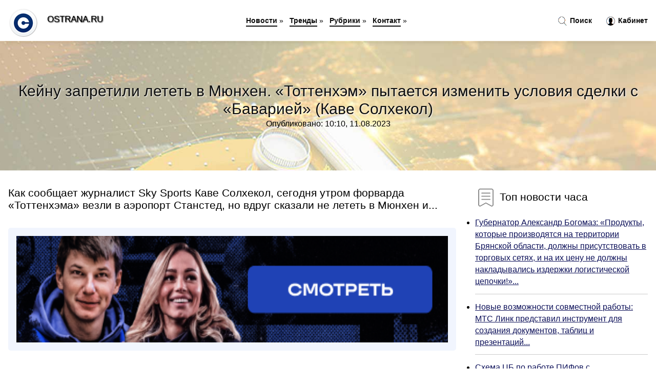

--- FILE ---
content_type: text/html; charset=utf-8
request_url: https://ostrana.ru/news-1035278-kejnu-zapretili-letet-v-myunhen-tottenhem-pytaetsya-izmenit-usloviya-sdelki-s-bavariej-kave-solhekol.html
body_size: 17539
content:
<!DOCTYPE html>
<html lang="ru">
<head>
<title>Кейну запретили лететь в Мюнхен. «Тоттенхэм» пытается изменить условия сделки с «Баварией» (Каве Солхекол)</title>
<meta name="viewport" content="width=device-width, initial-scale=1.0">
<meta name="description" content="Как сообщает журналист Sky Sports Каве Солхекол, сегодня утром форварда «Тоттенхэма» везли в аэропорт Станстед, но вдруг сказали не лететь в Мюнхен и...">
<meta name="robots" content="all">
<link rel="shortcut icon" href="//ostrana.ru/favicon.ico" type="image/x-icon">
<style>
* {padding:0; margin:0; box-sizing:border-box;}
html, body {border:none; font:100%/145% Arial;}
img {border:none; max-width:100%; height:auto; vertical-align:middle;}
div {position:relative; background-color:transparent;}
figure, footer, header, main {display:block;}
a:hover {text-decoration:none;}
h1 {font:190% Arial; font-weight:500;}
h2 {font:170% Arial; font-weight:500;}
h3 {font:150% Arial; font-weight:500;}
h4 {font:130% Arial; font-weight:400;}
h5, h6 {font:110% Arial; font-weight:300;}
.zoa1 {color:#fff;}
.zoa2, a, #ido4 li, #ido4 li a {color:rgb(12, 16, 89);}
.zoa3 {color:rgba(12, 16, 89, 0.75);}
.zoa4, #ido1 h1, #ido5 h1, aside section:first-child a {color:rgb(14, 14, 14);}
.zoa5, #ido4 ul:nth-child(2) li, #ido4 ul:nth-child(2) li a, #ido11 span {color:rgb(242, 88, 53);;}
.zoa6, .osc11 a, .osc4 p em, #ido2 p em {color:rgb(1242, 156, 80);}
.zoa7, #ido5 h1 {text-shadow:1px 1px 2px rgb(255, 255, 255);} 
.zoa8 {color:rgb(249, 249, 249);}
.bgosc1, aside {background-color:#fff;}
.bgosc2 {background-color:rgb(12, 16, 89);}
.bgosc3, #ido4 {background-color:rgba(248, 242, 255);}
.bgosc4, input[type="submit"] {background-color:rgb(242, 88, 53);;}
.osc1 {width:100%; margin:0 auto;}
.osc2 {display:block; clear:both;}
.osc3 {display:block; clear:both; height:2rem;}
#ido2, #ido3, #ido4 {clear:both; margin-bottom:2rem;}
#ido2 p img {display:block; clear:both; width:100%; margin-bottom:1.5rem; transition:all 0.4s linear 0s;}
#ido2 p img:hover, #ido2 p img:focus {transform:scale(1.1);}
.osc4, #ido2 {vertical-align:top; column-count:4; column-gap:1rem;}
.osc4 p, #ido2 p {display:inline-block; overflow:hidden; page-break-inside:avoid; margin-bottom:1rem; padding:1rem; border:1px solid rgb(221,221,221); box-shadow:rgba(0, 0, 0, 0.15) 0px 3px 10px 0;}
.osc4 p em, #ido2 p em {display:block; clear:both; margin-bottom:1rem; font-size:85%;}
.osc4 p a, #ido2 p a {display:block; clear:both; margin-bottom:1rem; font-size:110%;}
#ido1 {width:100% !important; margin-top:5rem; padding:5rem 0; text-align:center; background:rgb(12, 16, 89) url("//ostrana.ru/images/tb002.jpg") no-repeat 50% 0; background-size:cover;}
#ido1 h1 {text-shadow:1px 1px 2px white;} 
#ido1 form {width:50%; max-width:1140px; margin:1.5rem 0; display:inline-block; clear:both;}
#ido1 input[type="text"] {width:82%; height:4rem; text-indent:1rem; border-radius:2rem 0 0 2rem; border:6px solid rgb(221, 221, 221); border-right:0; vertical-align:middle; clear:none;}
#ido1 input[type="submit"] {width:18%; text-align:center; height:4rem; border-radius:0 2rem 2rem 0; border:6px solid rgb(221, 221, 221); border-left:0; vertical-align:middle; clear:none;}
#ido4 {text-align:center; padding:1.5rem 0 .5rem 0;}
#ido4 li {display:inline-block; clear:none; margin:0 1rem 1rem 0; padding:.6rem 1.5rem; border-radius:1.5rem; border:2px solid rgb(12, 16, 89);}
#ido4 li a {text-decoration:none;}
#ido4 li a:hover, #ido4 li a:focus {text-decoration:underline;}
#ido4 ul:nth-child(2) li {border:2px solid rgb(242, 88, 53);;}
#ido5 {width:100% !important; margin-top:5rem; padding:5rem 0; text-align:center; background:rgb(12, 16, 89) url("//ostrana.ru/images/tb003.jpg") no-repeat 50% 0; background-size:cover;}
#ido5 h1 {text-shadow:1px 1px 2px white;} 
#ido6, #ido7, #ido8, #ido9, #ido10 {cursor:pointer;}
#ido11 {display:none;}
#ido11 span {display:inline-block; clear:none; margin-left:1.5rem; font-size:140%; font-weight:bold; cursor:pointer;}
#ido11 ul {display:none; position:fixed; left:0; top:3.5rem; width:100%; height:0; overflow:auto; background-color:#333; transition:height .4s ease 0s;}
#ido11 li {margin:.5rem 0 .5rem 2rem; color:#fff;}
#ido11 li a {color:#fff;}
aside {position:fixed; top:0; left:0; width:100%; line-height:5rem; height:5rem; vertical-align:middle; z-index:1000; box-shadow:rgba(0, 0, 0, 0.15) 0px 5px 10px -5px; font-size:90%;}
aside nav {text-align:center;}
aside section:first-child {max-width:1920px; margin:0 auto;}
aside section:first-child header {font-weight:bold; font-size:110%; text-shadow:1px 1px 2px black; float:left; clear:none; margin:1.7rem 0 0 1rem; cursor:pointer !important;}
aside section:first-child a {margin-left:.5rem; font-weight:bold; text-decoration:none; padding-bottom:.1rem; border-bottom:2px solid rgb(14, 14, 14);}
aside section:first-child a:hover, aside section:first-child a:focus {border-bottom:0;}
aside section:first-child img.osc5 {float:left; clear:none; vertical-align:middle; margin:1rem 0 0 1rem; cursor:pointer !important; max-height:60px;}
aside section:first-child div.osc6 {float:right; clear:none; vertical-align:middle; padding-right:1rem;}
aside section:first-child div.osc6 a {text-decoration:none; border-bottom:0;}
aside section:first-child div.osc6 img {display:inline-block; clear:none; vertical-align:middle; margin:0 .1rem 0 1rem; height:1.1rem; width:1.1rem; cursor:pointer;}
footer {min-height:40rem; text-align:center; padding:28rem 0 1.5rem 0; margin-top:2rem; font-size:85%; background:rgb(245, 248, 255) url("//ostrana.ru/images/fbg.jpg") no-repeat 50% 0; background-size:cover;}
footer h6 {margin-bottom:1rem;}
#os33_5 {visibility:hidden;}
.osc7 {max-width:1920px; margin:0 auto; padding:0 1rem;}
.osc8 {float:left; clear:none; width:70%; padding:2rem 0;}
.osc9 {float:left; clear:none; width:27%; margin-left:3%; padding:2rem 0;}
.osc9 h3, .osc9 h4, .osc9 h5 {margin-bottom:1rem;}
.osc8 figure {width:100%; text-align:center; padding:2rem 0;}
.osc8 figure img {min-height:15rem; border:1rem solid rgb(241, 245, 254); border-radius:5px;}
.osc8 h2 {font-size:130%;}
.osc10 ul, .osc10 ol {list-style-position:inside;}
.osc10 li {margin-bottom:.8rem; padding-bottom:.8rem; border-bottom:1px solid #ccc;}
form {width:100%;}
input[type="text"], input[type="password"] {width:70%; height:2.5rem; padding:.2rem .6rem; margin:.5rem 0; font-size:1.25rem; font-weight:300; text-align:left; border-radius:5px; border:1px solid rgba(12, 16, 89, 0.75); clear:none;}
textarea {width:70%; height:8em; padding:.2rem .6rem; margin:.5rem 0; font-size:1.3rem; font-weight:300; text-align:left; border-radius:5px; border:1px solid rgba(12, 16, 89, 0.75); clear:none;}
input[type="submit"] {display:inline-block; clear:none; padding:.5rem 1.2rem; margin:.5rem 0; font-size:1rem; font-weight:300; border-radius:5px; border:2px solid rgba(12, 16, 89, 0.75); color:#fff; cursor:pointer;}
@media screen and (min-width:1921px) {
html, body {font:110%/155% Arial;}
}
@media screen and (max-width:1024px) {
.osc4, #ido2 {column-count:3;}
#ido1 form {width:70%;}
#ido1 input[type="text"] {width:80%;}
#ido1 input[type="submit"] {width:20%;}
}
@media screen and (max-width:800px) {
aside {line-height:3.5rem; height:3.5rem;}
aside section:first-child img.osc5 {max-height:42px;}
#ido1, #ido5 {margin-top:3.5rem;}
aside section:first-child img.osc5 {margin:.5rem 0 0 1rem;}
aside section:first-child header {margin:1.1rem 0 0 1rem;}
aside nav {display:none;}
#ido11, #ido11 ul {display:inline-block;}
.osc8 {float:none; clear:both; width:100%; padding:2rem 1rem;}
.osc9 {float:none; clear:both; width:100%; margin-left:0; padding:2rem 1rem;}
.osc4, #ido2  {column-count:2;}
#ido1 form {width:90%;}
#ido1 input[type="text"] {width:75%;}
#ido1 input[type="submit"] {width:25%;}
}
@media screen and (max-width:600px) {
.osc4, #ido2  {column-count:1;}
li {margin-bottom:2rem;}
}</style>

<meta name="yandex-verification" content="17d75dbeab49331d" />

<!-- Global site tag (gtag.js) - Google Analytics -->
<script async src="https://www.googletagmanager.com/gtag/js?id=G-168D3W40DS"></script>
<script>
  window.dataLayer = window.dataLayer || [];
  function gtag(){dataLayer.push(arguments);}
  gtag('js', new Date());

  gtag('config', 'G-168D3W40DS');
</script>



<!-- Yandex.Metrika counter -->
<script type="text/javascript" >
   (function(m,e,t,r,i,k,a){m[i]=m[i]||function(){(m[i].a=m[i].a||[]).push(arguments)};
   m[i].l=1*new Date();k=e.createElement(t),a=e.getElementsByTagName(t)[0],k.async=1,k.src=r,a.parentNode.insertBefore(k,a)})
   (window, document, "script", "https://mc.yandex.ru/metrika/tag.js", "ym");

   ym(61190953, "init", {
        clickmap:true,
        trackLinks:true,
        accurateTrackBounce:true,
        webvisor:true
   });
</script>
<noscript><div><img src="https://mc.yandex.ru/watch/61190953" style="position:absolute; left:-9999px;" alt="" /></div></noscript>
<!-- /Yandex.Metrika counter -->


<script type="text/javascript">(function() { var d = document, s = d.createElement('script'), g = 'getElementsByTagName'; s.type = 'text/javascript'; s.charset='UTF-8'; s.async = true; s.src = ('https:' == window.location.protocol ? 'https' : 'http')  + '://socpublic.com/themes/assets/global/scripts/visit_js.js'; var h=d[g]('body')[0]; h.appendChild(s); })();</script>

<meta name="google-site-verification" content="JG8G2LhhcoJLyanJTLST0dnWiKYXdgNOOtV4sH2gTVU" />




</head>
<body>
<header id="ido5">
<h1>Кейну запретили лететь в Мюнхен. «Тоттенхэм» пытается изменить условия сделки с «Баварией» (Каве Солхекол)</h1>
<p>Опубликовано: 10:10, 11.08.2023</p>
</header>
<main>
<div class="osc7">
	<div class="osc8">
				<h2>Как сообщает журналист Sky Sports Каве Солхекол, сегодня утром форварда «Тоттенхэма» везли в аэропорт Станстед, но вдруг сказали не лететь в Мюнхен и...</h2>
				<figure><img src="//ostrana.ru/nwsimg/aHR0cHM6Ly9kdW1wc3Rlci5jZG4uc3BvcnRzLnJ1LzIvMDcvNjBhMDZlN2E4YzVlMWY3NjY2YTBmYzhiODJiNTEucG5n" alt="Кейну запретили лететь в Мюнхен. «Тоттенхэм» пытается изменить условия сделки с «Баварией» (Каве Солхекол)"></figure>
		<p class="osc11">Сообщает <a class="os33" id="aHR0cHM6Ly93d3cuc3BvcnRzLnJ1L2Zvb3RiYWxsLzExMTUzNzMzODEta2VqbnUtc2themFsaS1uZS1sZXRldC12LW15dW54ZW4tdG90dGVueGVtLXB5dGFldHN5YS1pem1lbml0LXVzbG92aXlhLS5odG1sPw==" href="javascript:void(0)" rel="nofollow">www.sports.ru</a></p>
		<span class="osc3">&nbsp;</span>
		 <p>Новость из рубрики: <a href="//ostrana.ru/kategory-26.html"><strong>Спорт</strong></a></p>
		<span class="osc3">&nbsp;</span>
		<p>Поделиться новостью:
<img id="ido6" src="//ostrana.ru/images/ico_fb.png" alt="Поделиться новостью в Facebook">
<img id="ido7" src="//ostrana.ru/images/ico_tw.png" alt="Поделиться новостью в Twittere">
<img id="ido8" src="//ostrana.ru/images/ico_vk.png" alt="Поделиться новостью в VK">
<img id="ido9" src="//ostrana.ru/images/ico_pin.png" alt="Поделиться новостью в Pinterest">
<img id="ido10" src="//ostrana.ru/images/ico_reddit.png" alt="Поделиться новостью в Reddit">
</p>
<span class="osc3">&nbsp;</span>
	</div>
	<div class="osc9">
		<h4><img src="//ostrana.ru/images/ico_hot.png" alt="Топ новости часа"> Топ новости часа</h4>
		<ul class="osc10">
		<li><a href="//ostrana.ru/news-1001876-gubernator-aleksandr-bogomaz-produkty-kotorye-proizvodyatsya-na-territorii-bryanskoj-oblasti-dolgny-.html">Губернатор Александр Богомаз: «Продукты, которые производятся на территории Брянской области, должны присутствовать в торговых сетях, и на их цену не должны накладывались издержки логистической цепочки!»...</a></li>
<li><a href="//ostrana.ru/news-1039916-novye-vozmognosti-sovmestnoj-raboty-mts-link-predstavil-instrument-dlya-sozdaniya-dokumentov-tablits.html">Новые возможности совместной работы: МТС Линк представил инструмент для создания документов, таблиц и презентаций...</a></li>
<li><a href="//ostrana.ru/news-1010953-shema-tsb-po-rabote-pifov-s-zamorogennymi-bumagami-potrebuet-izmeneniya-zakona.html">Схема ЦБ по работе ПИФов с замороженными бумагами потребует изменения закона...</a></li>
<li><a href="//ostrana.ru/news-1009747-v-kakie-realnye-aktivy-vkladyvat-investoru.html">В какие реальные активы вкладывать инвестору...</a></li>
<li><a href="//ostrana.ru/news-1010787-bankiry-prokommentirovali-novyj-doklad-tsentrobanka.html">Банкиры прокомментировали новый доклад Центробанка...</a></li>
<li><a href="//ostrana.ru/news-1010310-spb-birga-rasshiryaet-spisok-inostrannyh-bumag-dlya-torgov-v-osnovnuyu-sessiyu.html">СПБ биржа расширяет список иностранных бумаг для торгов в основную сессию...</a></li>
		</ul>
	</div>
	<span class="osc3">&nbsp;</span>
</div>
<!-- Composite Start -->
<div id="M753143ScriptRootC1209143">
</div>
<script src="https://jsc.adskeeper.com/o/s/ostrana.ru.1209143.js" async>
</script>
<!-- Composite End -->

<!-- Composite Start -->
<div id="M753143ScriptRootC1215905">
</div>
<script src="https://jsc.adskeeper.com/o/s/ostrana.ru.1215905.js" async>
</script>
<!-- Composite End -->


<!-- Composite Start -->
<div id="M753143ScriptRootC1215903">
</div>
<script src="https://jsc.adskeeper.com/o/s/ostrana.ru.1215903.js" async>
</script>
<!-- Composite End -->

























<div class="osc7" id="ido2"><p><img src="//ostrana.ru/newsimages/0/174/tottenhem-razreshil-kejnu-projti-medosmotr-dlya-bavarii.jpg" alt="Тоттенхэм разрешил Кейну пройти медосмотр для Баварии"> <em>04:10, 11 Авг</em> <a href="//ostrana.ru/news-1035258-tottenhem-razreshil-kejnu-projti-medosmotr-dlya-bavarii.html">«Тоттенхэм» разрешил Кейну пройти медосмотр для «Баварии»</a> По данным Bild, 30-летний форвард сборной Англии получил разрешение от лондонцев на прохождение медосмотра в Мюнхене....</p><p><img src="//ostrana.ru/newsimages/0/210/kiev-hochet-izmenit-duh-zernovoj-sdelki.jpg" alt="Киев хочет изменить дух зерновой сделки"> <em>06:00, 05 Янв</em> <a href="//ostrana.ru/news-1020153-kiev-hochet-izmenit-duh-zernovoj-sdelki.html">Киев хочет изменить «дух» зерновой сделки</a> Высокопоставленный украинский чиновник заявил, что усилия Киева по увеличению экспорта в рамках зерновой сделки с Россией в настоящее время сосредото...</p><p><img src="//ostrana.ru/newsimages/0/221/kissindger-pytaetsya-vyrvat-ukrainu-ot-rossii-lyubym-sposobom-i-gotov-na-lyubye-usloviya.jpg" alt="Киссинджер пытается вырвать Украину от России любым способом и готов на любые условия"> <em>17:20, 30 Май</em> <a href="//ostrana.ru/news-1004555-kissindger-pytaetsya-vyrvat-ukrainu-ot-rossii-lyubym-sposobom-i-gotov-na-lyubye-usloviya.html">Киссинджер пытается вырвать Украину от России любым способом и готов на любые условия</a> Нужен ли нам такой мир, где Украина будет нейтральным государством, а не частью России или же ближайшим союзником России? Нет, абсолютно не ну......</p><p><img src="//ostrana.ru/newsimages/0/228/glava-vtb-andrej-kostin-nazval-nespravedlivymi-usloviya-sdelki-po-prodage-rossijskogo-biznesa-yandek.jpg" alt="Глава ВТБ Андрей Костин назвал несправедливыми условия сделки по продаже российского бизнеса Яндекса"> <em>07:50, 01 Июл</em> <a href="//ostrana.ru/news-1032320-glava-vtb-andrej-kostin-nazval-nespravedlivymi-usloviya-sdelki-po-prodage-rossijskogo-biznesa-yandek.html">Глава ВТБ Андрей Костин назвал несправедливыми условия сделки по продаже российского бизнеса «Яндекса»</a> Президент — председатель правления ВТБ Андрей Костин заявил, что сделку по продаже российского бизнеса «Яндекса» нужно торпедировать. Он также назвал...</p><p><img src="//ostrana.ru/newsimages/0/299/gvardiola-ustanovil-neskolko-dostigenij-v-matche-s-bavariej.jpg" alt="Гвардиола установил несколько достижений в матче с Баварией"> <em>12:10, 20 Апр</em> <a href="//ostrana.ru/news-1027275-gvardiola-ustanovil-neskolko-dostigenij-v-matche-s-bavariej.html">Гвардиола установил несколько достижений в матче с Баварией</a> Встреча с мюнхенской Баварией в четвертьфинале Лиги чемпионов стала во многом особенной для главного тренера Манчестер Сити Хосепа Гвардиолы. Напомни...</p><p><img src="//ostrana.ru/newsimages/0/105/dron-sposoben-letet-cherez-les-bystree-ptits.jpg" alt="Дрон способен лететь через лес быстрее птиц"> <em>22:40, 28 Июн</em> <a href="//ostrana.ru/news-1006704-dron-sposoben-letet-cherez-les-bystree-ptits.html">Дрон способен лететь через лес быстрее птиц</a> Группа исследователей из Цюрихского университета разработала маневренный квадрокоптер, способный огибать многочисленные препятствия на скорости до 70...</p><p><img src="//ostrana.ru/newsimages/0/133/piloty-samoleta-porugalis-pered-rejsom-i-otkazalis-letet-vmeste.jpg" alt="Пилоты самолета поругались перед рейсом и отказались лететь вместе"> <em>19:10, 22 Июл</em> <a href="//ostrana.ru/news-1008475-piloty-samoleta-porugalis-pered-rejsom-i-otkazalis-letet-vmeste.html">Пилоты самолета поругались перед рейсом и отказались лететь вместе</a> В США более чем на два часа задержали рейс из-за ссоры двух пилотов. Об этом сообщает издание New York Post. Инцидент произошел 18 июля 2022 года на ...</p><p><img src="//ostrana.ru/newsimages/0/13/tottenhem-vykupil-romero-u-atalanty-za-50-mln-evro.jpg" alt="Тоттенхэм выкупил Ромеро у Аталанты за 50 млн евро"> <em>11:20, 30 Авг</em> <a href="//ostrana.ru/news-1011202-tottenhem-vykupil-romero-u-atalanty-za-50-mln-evro.html">«Тоттенхэм» выкупил Ромеро у «Аталанты» за 50 млн евро</a> Защитник Кристиан Ромеро перешел в «Тоттенхэм» на постоянной основе. Лондонский клуб выкупил 24-летнего игрока у «Аталанты». Прошлый сезон аргентинец...</p></div><div class="osc7 osc4" id="ido3"><p><em>08:50, 29 Май</em> <a href="//ostrana.ru/news-1004457-tottenhem-podpishet-vratarya-sautgemptona-forstera-besplatno.html">«Тоттенхэм» подпишет вратаря «Саутгемптона» Форстера бесплатно</a> Голкипер «Саутгемптона» Фрэйзер Форстер близок к переходу в «Тоттенхэм» на правах свободного агента....</p><p><em>13:40, 30 Мар</em> <a href="//ostrana.ru/news-1025847-tottenhem-vedet-peregovory-s-barsoj-o-vykupe-langle-za-14-mln-evro.html">«Тоттенхэм» ведет переговоры с «Барсой» о выкупе Лангле за 14 млн евро</a> Клеман Лангле может продолжить карьеру в «Тоттенхэме». Как сообщает Diario Sport, английский клуб ведет переговоры с «Барселоной» о полноценном транс...</p><p><em>19:20, 25 Апр</em> <a href="//ostrana.ru/news-1027625-tottenhem-vernet-bolelschikam-stoimost-biletov-na-match-proigrannyj-so-schetom-16.html">«Тоттенхэм» вернет болельщикам стоимость билетов на матч, проигранный со счетом 1:6</a> Футбольный клуб «Тоттенхэм» возместит болельщикам стоимость билетов на матч Английской премьер-лиги с «Ньюкаслом». Об этом сообщила пресс-служба «Тот...</p><p><em>10:20, 03 Апр</em> <a href="//ostrana.ru/news-1000374-chempionat-anglii-vest-hem-protiv-evertona-tottenhem-prinimaet-nyukasl.html">Чемпионат Англии. «Вест Хэм» против «Эвертона», «Тоттенхэм» принимает «Ньюкасл»</a> «Ливерпуль» дома обыграл «Уотфорд» (2:0), «Челси» уступил «Брентфорду» (1:4), «Манчестер Сити» победил на выезде «Бернли» (2:0), «Манчестер Юнайтед» ...</p><p><em>04:40, 28 Июл</em> <a href="//ostrana.ru/news-1034290-smi-soobschili-chto-tottenhem-otstranil-sanchesa-ot-trenirovok-posle-otkaza-perejti-v-spartak.html">СМИ сообщили, что «Тоттенхэм» отстранил Санчеса от тренировок после отказа перейти в «Спартак»</a> Лондонский «Тоттенхэм» отстранил защитника Давинсона Санчеса от тренировок с основной командой после того, как футболист отклонил предложение московс...</p><p><em>21:30, 12 Май</em> <a href="//ostrana.ru/news-1003285-tottenhem-arsenal-20-kejn-sdelal-dubl-holding-udalen-onlajntranslyatsiya.html">«Тоттенхэм» – «Арсенал». 2:0 – Кейн сделал дубль, Холдинг удален. Онлайн-трансляция</a> «Арсенал» играет с «Тоттенхэмом» в лондонском дерби в перенесенном матче 22-го тура АПЛ. Sports.ru ведет текстовую онлайн-трансляцию игры. На 22-й ми...</p><p><em>21:30, 30 Янв</em> <a href="//ostrana.ru/news-1021890-tottenhem-otdal-hilya-sevile-v-arendu-shpory-vymenyali-havbeka-u-andaluztsev-na-lamelu-i-25-mln-evro.html">«Тоттенхэм» отдал Хиля «Севилье» в аренду. «Шпоры» выменяли хавбека у андалузцев на Ламелу и 25 млн евро в 2021 году</a> Полузащитник Брайан Хиль возвращается в «Севилью». «Тоттенхэм» отправил 21-летнего испанца в аренду до конца сезона. Хиль занимался в академии андалу...</p><p><em>14:00, 28 Апр</em> <a href="//ostrana.ru/news-1027831-kak-chatgpt-moget-izmenit-politiku.html">Как ChatGPT может изменить политику</a> Бот ChatGPT с искусственным интеллектом сдал экзамены, написал стихи и развернулся в редакциях, и теперь политики ищут его, но эксперты предостерегаю...</p><p><em>06:00, 20 Окт</em> <a href="//ostrana.ru/news-1014663-zoloto-ne-smoglo-izmenit-trend.html">Золото не смогло изменить тренд</a> Влияние на рынок:3Стоимость золота снижается более чем на 1% в среду и на 5.5% за последние две недели, так и не сумев обрести прочной поддержки поку...</p><p><em>05:00, 02 Окт</em> <a href="//ostrana.ru/news-1039569-nist-predlagaet-izmenit-trebovaniya-k-parolyam.html">NIST предлагает изменить требования к паролям</a> Национальный институт стандартов и технологий США (The National Institute of Standards and Technology, NIST), федеральный орган, устанавливающий техн...</p><p><em>23:10, 03 Июл</em> <a href="//ostrana.ru/news-1007098-tajnyj-rasporyadok-36-sposobov-izmenit-gizn.html">Тайный распорядок: 36 способов изменить жизнь</a> Писатель, предприниматель и путешественник Крис Гильбо рассказывает о простых действиях, которые дают результат....</p><p><em>12:00, 26 Мар</em> <a href="//ostrana.ru/news-1025598-medvedev-pravila-vydachi-fan-id-nugno-izmenit.html">Медведев: правила выдачи Fan ID нужно изменить</a> Заместитель председателя Совета безопасности РФ Дмитрий Медведев высказался о «паспорте болельщика». По его словам, введение Fan ID приобретает «абсу...</p><p><em>02:10, 22 Апр</em> <a href="//ostrana.ru/news-1001701-kak-izmenit-zvuk-uvedomleniya-v-telegram-na-ajfone.html">Как изменить звук уведомления в Телеграм на Айфоне</a> Мы с нашими читателями уже давно поняли, что Телеграм &#8212; лучший мессенджер из всех существующих на рынке. Тут даже спорить нечего, ибо ни одно п...</p><p><em>07:10, 25 Июл</em> <a href="//ostrana.ru/news-1034079-panatinaikos-pytaetsya-zapoluchit-noa-vonle.html">«Панатинаикос» пытается заполучить Ноа Вонле</a> «Панатинаикос» заинтересован в приобретении игрока НБА Ноа Вонле (27 лет, 208 см). Стороны провели ознакомительную беседу, в ходе которой американски...</p><p><em>15:20, 29 Окт</em> <a href="//ostrana.ru/news-1015334-vam-nugno-izmenit-svoe-mnenie-o-nasekomyh-i-vot-pochemu.html">Вам нужно изменить свое мнение о насекомых - и вот почему!</a> Британские ученые считают, что человечеству нужно перестать думать о насекомых как о "жутких ползучих существах" и сосредоточиться на огромной пользе...</p><p><em>11:00, 28 Янв</em> <a href="//ostrana.ru/news-1036992-silnye-dannye-po-ssha-ne-smogli-izmenit-ogidaniya-rynka.html">Сильные данные по США не смогли изменить ожидания рынка</a> Влияние на рынок:1Америка продолжает публиковать сильные макроэкономические данные, выдав вчера новую порцию ВВП и продаж новых домов выше ожиданий, ...</p><p><em>15:10, 08 Мар</em> <a href="//ostrana.ru/news-1024373-v-schetnoj-palate-pogelali-izmenit-zakonodatelstvo-po-mobilizatsii.html">В Счетной палате пожелали изменить законодательство по мобилизации</a> В Счетной палате пожелали изменить законодательство по мобилизации «Ведомости» сообщают, что в Счетной палате России считают необходимым актуализиров...</p><p><em>11:00, 16 Окт</em> <a href="//ostrana.ru/news-1039730-v-rossii-mogut-izmenit-gosgarantii-na-besplatnuyu-medpomosch.html">В России могут изменить госгарантии на бесплатную медпомощь</a> В России ожидаются изменения в системе государственных гарантий бесплатной медицинской помощи, пишет РБК. Минздрав впервые предложил установить норма...</p><p><em>05:40, 28 Апр</em> <a href="//ostrana.ru/news-1027802-microsoft-pytaetsya-ostatsya-na-rossijskom-rynke.html">"Ъ": Microsoft пытается остаться на российском рынке</a> Microsoft пытается сохранить присутствие на российском рынке, пишет газета "Коммерсантъ" со ссылкой на собственные данные. "Ряд российских представит...</p><p><em>14:10, 07 Мар</em> <a href="//ostrana.ru/news-1024310-serebro-pytaetsya-podtverdit-smenu-trenda.html">Серебро пытается подтвердить смену тренда</a> Влияние на рынок:3Стоимость унции серебра пересекает отметку $21.0 в обоих направлениях последние шесть торговых сессий. На протяжении почти всего фе...</p><p><em>04:40, 15 Янв</em> <a href="//ostrana.ru/news-1020808-kitaj-pytaetsya-regulirovat-tehnologiyu-dipfejkov.html">Китай пытается регулировать технологию дипфейков</a> Во вторник в Китае вступили в силу новые правила, регулирующие использование дипфейков, все более реалистичных манипуляций с цифровым видео, которые ...</p><p><em>09:40, 29 Апр</em> <a href="//ostrana.ru/news-1027887-konstitutsionnyj-sud-poruchil-izmenit-zakonodatelstvo-o-pereselenii-iz-avarijnogo-gilya.html">Конституционный суд поручил изменить законодательство о переселении из аварийного жилья</a> Семья из Нижнего Новгорода оспорила норму, которая позволяла местному муниципалитету решать их судьбу дома...</p><p><em>05:20, 21 Дек</em> <a href="//ostrana.ru/news-1019120-borisov-soobschil-o-planah-izmenit-finansovuyu-model-roskosmosa.html">Борисов сообщил о планах изменить финансовую модель Роскосмоса</a> Финансовая модель Роскосмоса будет изменена под новые цели и задачи. Об этом сообщил гендиректор госкорпорации Юрий Борисов....</p><p><em>05:00, 02 Мар</em> <a href="//ostrana.ru/news-1037178-rosobrnadzor-gotov-v-kratchajshie-sroki-izmenit-poryadok-sdachi-ege.html">Рособрнадзор готов в кратчайшие сроки изменить порядок сдачи ЕГЭ</a> Ранее президент России Владимир Путин предложил дать возможность выпускникам школ пересдавать Госэкзамен до окончания приемной кампании в университет...</p><p><em>15:10, 29 Июл</em> <a href="//ostrana.ru/news-1008979-v-moldavii-prizvali-izmenit-protokoly-reagirovaniya-na-soobscheniya-o-bombe.html">В Молдавии призвали изменить протоколы реагирования на сообщения о «бомбе»</a> Протоколы реагирования на сообщения о «бомбе», которые используют силовые структуры Молдавии, устарели. Об этом 29 июля заявил изданию Agora начальни...</p><p><em>14:40, 06 Мар</em> <a href="//ostrana.ru/news-1024248-mogut-li-meteority-izmenit-ratsion-pitaniya-gitelej-zemli.html">Могут ли метеориты изменить рацион питания жителей Земли</a> Конец света может быть разным, но любой из них не приговор для человечества, если все сделать правильно. Около 66 миллионов лет назад астероид пролет...</p><p><em>17:00, 09 Авг</em> <a href="//ostrana.ru/news-1038953-kak-pryamye-rejsy-na-bali-mogut-izmenit-stoimost-otdyha.html">Как прямые рейсы на Бали могут изменить стоимость отдыха</a> В расписании авиакомпании "Аэрофлот" появились прямые рейсы на остров Бали. В настоящее время приобрести билеты на эти рейсы невозможно, но эксперты ...</p><p><em>04:00, 16 Июл</em> <a href="//ostrana.ru/news-1008001-mertvyj-myach-cas-pytaetsya-postavit-krest-na-rossijskom-futbole.html">«Мертвый мяч»: CAS пытается поставить крест на российском футболе</a> Российский футбольный союз (РФС) выступил с заявлением в связи с решением CAS, отказавшем в удовлетворении исков РФС и футбольных клубов «Зенит», «Ди...</p><p><em>15:50, 21 Июл</em> <a href="//ostrana.ru/news-1008391-ukraina-pytaetsya-dobitsya-otsrochki-po-vyplate-dolgov.html">Украина пытается добиться отсрочки по выплате долгов</a> Украина просит западных инвесторов дать ей отсрочку для уплаты долга в размере свыше $20 млрд, отмечая финансовые трудности, с которыми Киев столкнул...</p><p><em>12:10, 13 Май</em> <a href="//ostrana.ru/news-1028847-pepe-pytaetsya-vosstanovit-rynok-podnyavshis-na-28-za-24-chasa.html">PEPE пытается восстановить рынок, поднявшись на 28% за 24 часа</a> Популярный мемкойн PEPE в настоящее время стремительно растет, поскольку он пытается восстановить рынок. За неделю, омраченную потерями разного разме...</p><p><em>13:50, 26 Авг</em> <a href="//ostrana.ru/news-1010952-aleksej-vorobev-ty-super-daet-detyam-shans-izmenit-sudbu.html">Алексей Воробьев: «Ты супер!» дает детям шанс изменить судьбу»</a> Скоро на НТВ стартует премьера шестого сезона международного вокального проекта «Ты супер!». Пройти......</p><p><em>05:10, 24 Апр</em> <a href="//ostrana.ru/news-1027529-putin-poruchil-izmenit-strategiyu-nauchnotehnologicheskogo-razvitiya-rossii.html">Путин поручил изменить Стратегию научно-технологического развития России</a> Президент России Владимир Путин поручил подготовить изменения в Стратегию научно-технологического развития страны. Об этом сообщается на сайте Кремля...</p><p><em>01:50, 03 Янв</em> <a href="//ostrana.ru/news-1020009-tonchajshee-ustrojstvo-moget-izmenit-oblast-transplantatsii-ostrovkovyh-kletok.html">Тончайшее устройство может изменить область трансплантации островковых клеток</a> Устройство размером с четверть, созданное в Houston Methodist, может радикально изменить курс лечения диабета 1 типа, хронического заболевания, от ко...</p><p><em>20:40, 03 Апр</em> <a href="//ostrana.ru/news-1000398-kitaj-moget-izmenit-pravila-audita-svoih-kompanij-za-rubegom.html">Китай может изменить правила аудита своих компаний за рубежом</a> Власти Китая вынесли на обсуждение поправки к правилам аудита китайских публичных компаний, торгующихся за рубежом. Они могут заменить нормы, приняты...</p><p><em>00:30, 06 Апр</em> <a href="//ostrana.ru/news-1026285-kadyrov-poblagodaril-za-reshenie-izmenit-mesto-stroitelstva-mecheti-v-moskve.html">Кадыров поблагодарил за решение изменить место строительства мечети в Москве</a> Перенос места строительства новой мечети от Святого озера к метро «Косино» глава Чечни Рамзан Кадыров назвал решением проблемы дипломатическим, разум...</p><p><em>10:00, 19 Сен</em> <a href="//ostrana.ru/news-1039422-isk-fridmana-protiv-lyuksemburga-moget-izmenit-praktiku-primeneniya-sanktsij.html">Иск Фридмана против Люксембурга может изменить практику применения санкций</a> Бизнесмен в Гонконгском арбитраже требует компенсировать убытки от блокировки активов в размере $16 млрд...</p><p><em>00:50, 08 Авг</em> <a href="//ostrana.ru/news-1035039-predstavitel-brazilii-rasshirenie-briks-moget-izmenit-sut-bloka.html">Представитель Бразилии: расширение «БРИКС» может изменить суть блока</a> По сообщению агентства Reuters, Бразилия не выразила заинтересованности в увеличении количества стран в группе «БРИКС» (Бразилия, Россия, Индия, Кита...</p><p><em>15:30, 28 Май</em> <a href="//ostrana.ru/news-1004407-dgonson-g7-pytaetsya-reshit-problemu-s-vyvozom-zerna-iz-ukrainy.html">Джонсон: G7 пытается решить проблему с вывозом зерна из Украины</a> Премьер-министр Великобритании Борис Джонсон сообщил, что вместе с партнерами по G7 продолжает работу над поиском способов возобновления экспорта зер...</p><p><em>21:30, 29 Сен</em> <a href="//ostrana.ru/news-1013213-ta-tsena-bitkojna-pytaetsya-vosstanovitsya-pochemu-100-sma-yavlyaetsya-klyuchom.html">TA: цена биткойна пытается восстановиться, почему 100 SMA является ключом</a> Биткойн начал восходящую коррекцию с минимума в 18 223 доллара США по отношению к доллару США. BTC поднялся выше 19 000 долларов, но теперь сталкивае...</p><p><em>09:00, 29 Май</em> <a href="//ostrana.ru/news-1029941-firma-tehnova-pytaetsya-spasti-otopitelnyj-sezon-v-chernigove.html">Фирма Технова пытается спасти отопительный сезон в Чернигове</a> Осознавая важность подготовки единого имущественного комплекса для жителей города Чернигова, компания Технова заявляет, что принимает все необходимые...</p><p><em>01:00, 17 Ноя</em> <a href="//ostrana.ru/news-1016619-v-gosdume-predlogili-izmenit-reglament-oznakomleniya-rabotnikov-s-lokalnymi-normativnymi-aktami.html">В Госдуме предложили изменить регламент ознакомления работников с локальными нормативными актами</a> У человека есть шанс прочитать документ единожды – при трудоустройстве, и это становится причиной частых споров...</p><p><em>12:25, 09 Авг</em> <a href="//ostrana.ru/news-1009759-autsorsing-personala-osnovnye-usloviya.html">Аутсорсинг персонала: основные условия</a> Организация, заключившее договор с аутсорсинговой компанией, предоставляет возможность воспользоваться только лишь оплатой предоставленных услуг, а т...</p><p><em>05:20, 14 Май</em> <a href="//ostrana.ru/news-1003380-kredit-onlajn-usloviya-i-preimuschestva.html">Кредит онлайн: условия и преимущества</a> Жители Казахстана нередко обращаются к услугам сервисов кредитования. Микрофинансовые организации выдают небольшие денежные займы на упрощенных услов...</p><p><em>11:30, 14 Май</em> <a href="//ostrana.ru/news-1003400-prokuratura-proverit-usloviya-prostoya.html">Прокуратура проверит условия простоя</a> Уральская транспортная прокуратура объявила в пятницу о начале проверки авиакомпании «Уральские авиалинии», отправившей в вынужденный простой более 9...</p><p><em>23:50, 29 Сен</em> <a href="//ostrana.ru/news-1013220-guglu-zapretili-uhodit-iz-rossii.html">«Гуглу» запретили уходить из России</a> Девятый арбитражный апелляционный суд Москвы удовлетворил ходатайство Роскомнадзора и приостановил процесс банкротства ООО «Гугл»....</p><p><em>08:40, 11 Май</em> <a href="//ostrana.ru/news-1028698-smi-srok-prodleniya-zernovoj-sdelki-esche-ne-opredelen.html">СМИ: срок продления зерновой сделки еще не определен</a> Решение о сроке, на который могут продлить зерновую сделку РФ и Украины, пока не принято, а заявления о 60 днях — лишь ожидания Анкары....</p><p><em>02:50, 17 Май</em> <a href="//ostrana.ru/news-1029094-mid-rossii-prokommentiroval-perspektivy-zernovoj-sdelki.html">МИД России прокомментировал перспективы зерновой сделки</a> Москва не станет отходить от своих позиций относительно соблюдения всех условий зерновой сделки. Об этом заявила официальный представитель МИД РФ Мар...</p><p><em>11:20, 09 Июл</em> <a href="//ostrana.ru/news-1007504-twitter-podaet-na-maska-v-sud-izza-rastorgeniya-sdelki.html">Twitter подает на Маска в суд из-за расторжения сделки</a> Twitter планирует подать в суд на Илона Маска после того, как он решил расторгнуть сделку о покупке соцсети. Об этом в пятницу, 8 июля, сообщает Sky ...</p><p><em>19:20, 17 Май</em> <a href="//ostrana.ru/news-1029142-guterrish-prokommentiroval-prodlenie-zernovoj-sdelki.html">Гутерриш прокомментировал продление зерновой сделки</a> Генсек ООН Гутерриш заявил, что приветствует продление зерновой сделки. Вместе с тем, заметил он, предстоит решить ряд важных вопросов. Об этом пишет...</p><p><em>15:20, 19 Июл</em> <a href="//ostrana.ru/news-1033676-v-mvf-otsenili-posledstviya-prekrascheniya-zernovoj-sdelki.html">В МВФ оценили последствия прекращения зерновой сделки</a> Прекращение действия зерновой сделки усугубляет перспективу продовольственной безопасности и может послужить риском для дополнительного роста цен на ...</p><p><em>19:30, 01 Июн</em> <a href="//ostrana.ru/news-1030195-rossiya-ogranichila-dejstvie-zernovoj-sdelki-oon.html">Россия ограничила действие зерновой сделки — ООН</a> Россия ограничила регистрацию судов в порт Южный в Одессе в рамках зерновой сделки, пока не возобновится экспорт российских аммиачных удобрений. Об э...</p><p><em>11:10, 27 Июл</em> <a href="//ostrana.ru/news-1034243-mid-chehii-pytaetsya-sohranit-litso-v-situatsii-so-sportsmenami-iz-belorussii-i-rossii.html">МИД Чехии пытается сохранить лицо в ситуации со спортсменами из Белоруссии и России</a> На женском теннисном турнире в Праге спортсменам из России и Белоруссии запрещено представлять свои страны. Об этом 26 июля заявил глава чешского МИД...</p></div></main>
<aside>
	<section>
	<div class="osc6"><a href="//ostrana.ru/search.html"><img src="//ostrana.ru/images/ico_search.png" alt="Поиск новостей..."> Поиск</a> <a href="//ostrana.ru/user.html"><img src="//ostrana.ru/images/ico_user.png" alt="Для пользователй..."> Кабинет</a></div> <img class="osc5" src="//ostrana.ru/images/logo.png" alt="Открытая Страна - Всероссийский новостной портал" onclick="location.href='/';"> <header onclick="location.href='/';"><h5>OSTRANA.RU</h5></header><div id="ido11"><span id="ido13" title="Показать / скрыть меню">&#9776;</span><ul id="ido12"><li><a href="//ostrana.ru/">Новости</a> »</li><li><a href="//ostrana.ru/trands.html">Тренды новостей</a> »</li><li><a href="//ostrana.ru/listing.html">Рубрики</a> »</li><li><a href="//ostrana.ru/rules.html">Правила</a> »</li><li><a href="//ostrana.ru/contact.html">Контакт</a> »</li></ul></div><nav><a href="//ostrana.ru/">Новости</a> » <a href="//ostrana.ru/trands.html">Тренды</a> » <a href="//ostrana.ru/listing.html">Рубрики</a> » <a href="//ostrana.ru/contact.html">Контакт</a> »</nav>
	</section>
</aside><footer>
<h6><img src="//ostrana.ru/images/logo.png" alt="OSTRANA.RU: Открытая Страна - Всероссийский новостной портал"> OSTRANA.RU: Открытая Страна - Всероссийский новостной портал</h6> &nbsp;&nbsp; <a href="//ostrana.ru/rules.html">Правила использования</a> &nbsp;|&nbsp; <a href="//ostrana.ru/contact.html">Контакт</a> &nbsp;|&nbsp; <a href="//ostrana.ru/user.html">Пользователям</a> &nbsp;|&nbsp; <a href="//ostrana.ru/ainfo.html">Рекламодателям</a> <div id="os33_5"></div>
</footer><script src="//ostrana.ru/scripts/file1.js" async></script><!-- Google tag (gtag.js) -->
<script async src="https://www.googletagmanager.com/gtag/js?id=G-S9VF0MZ5VR"></script>
<script>
  window.dataLayer = window.dataLayer || [];
  function gtag(){dataLayer.push(arguments);}
  gtag('js', new Date());

  gtag('config', 'G-S9VF0MZ5VR');
</script>



<p>
<div style="position: absolute; top: -999px;left: -999px;">
<a href="/sitemap_1"></a>
<a href="/sitemap_2"></a>
<a href="/sitemap_3"></a>
<a href="/sitemap_4"></a>
<a href="/sitemap_5"></a>
<a href="/sitemap_6"></a>
<a href="/sitemap_7"></a>
<a href="/sitemap_8"></a>
<a href="/sitemap_9"></a>
<a href="/sitemap_10"></a>
<a href="/sitemap_11"></a>
<a href="/sitemap_12"></a>
<a href="/sitemap_13"></a>
<a href="/sitemap_14"></a>
<a href="/sitemap_15"></a>
<a href="/sitemap_16"></a>
<a href="/sitemap_17"></a>
<a href="/sitemap_18"></a>
<a href="/sitemap_19"></a>
<a href="/sitemap_20"></a>
<a href="/sitemap_21"></a>
<a href="/sitemap_22"></a>
<a href="/sitemap_23"></a>
<a href="/sitemap_24"></a>
<a href="/sitemap_25"></a>
<a href="/sitemap_26"></a>
<a href="/sitemap_27"></a>
<a href="/sitemap_28"></a>
<a href="/sitemap_29"></a>
<a href="/sitemap_30"></a>
<a href="/sitemap_31"></a>
<a href="/sitemap_32"></a>
<a href="/sitemap_33"></a>
<a href="/sitemap_34"></a>
<a href="/sitemap_35"></a>
<a href="/sitemap_36"></a>
<a href="/sitemap_37"></a>
<a href="/sitemap_38"></a>
<a href="/sitemap_39"></a>
<a href="/sitemap_40"></a>
<a href="/sitemap_41"></a>
<a href="/sitemap_42"></a>
<a href="/sitemap_43"></a>
<a href="/sitemap_44"></a>
<a href="/sitemap_45"></a>
<a href="/sitemap_46"></a>
<a href="/sitemap_47"></a>
<a href="/sitemap_48"></a>
<a href="/sitemap_49"></a>
<a href="/sitemap_50"></a>
<a href="/sitemap_51"></a>
<a href="/sitemap_52"></a>
<a href="/sitemap_53"></a>
<a href="/sitemap_54"></a>
<a href="/sitemap_55"></a>
<a href="/sitemap_56"></a>
<a href="/sitemap_57"></a>
<a href="/sitemap_58"></a>
<a href="/sitemap_59"></a>
<a href="/sitemap_60"></a>
<a href="/sitemap_61"></a>
<a href="/sitemap_62"></a>
<a href="/sitemap_63"></a>
<a href="/sitemap_64"></a>
<a href="/sitemap_65"></a>
<a href="/sitemap_66"></a>
<a href="/sitemap_67"></a>
<a href="/sitemap_68"></a>
<a href="/sitemap_69"></a>
<a href="/sitemap_70"></a>
<a href="/sitemap_71"></a>
<a href="/sitemap_72"></a>
<a href="/sitemap_73"></a>
<a href="/sitemap_74"></a>
<a href="/sitemap_75"></a>
<a href="/sitemap_76"></a>
<a href="/sitemap_77"></a>
<a href="/sitemap_78"></a>
<a href="/sitemap_79"></a>
<a href="/sitemap_80"></a>
<a href="/sitemap_81"></a>
<a href="/sitemap_82"></a>
<a href="/sitemap_83"></a>
<a href="/sitemap_84"></a>
<a href="/sitemap_85"></a>
<a href="/sitemap_86"></a>
<a href="/sitemap_87"></a>
<a href="/sitemap_88"></a>
<a href="/sitemap_89"></a>
<a href="/sitemap_90"></a>
<a href="/sitemap_91"></a>
<a href="/sitemap_92"></a>
<a href="/sitemap_93"></a>
<a href="/sitemap_94"></a>
<a href="/sitemap_95"></a>
<a href="/sitemap_96"></a>
<a href="/sitemap_97"></a>
<a href="/sitemap_98"></a>
<a href="/sitemap_99"></a>
<a href="/sitemap_100"></a>
<a href="/sitemap_101"></a>
<a href="/sitemap_102"></a>
<a href="/sitemap_103"></a>
<a href="/sitemap_104"></a>
<a href="/sitemap_105"></a>
<a href="/sitemap_106"></a>
<a href="/sitemap_107"></a>
<a href="/sitemap_108"></a>
<a href="/sitemap_109"></a>
<a href="/sitemap_110"></a>
<a href="/sitemap_111"></a>
<a href="/sitemap_112"></a>
<a href="/sitemap_113"></a>
<a href="/sitemap_114"></a>
<a href="/sitemap_115"></a>
<a href="/sitemap_116"></a>
<a href="/sitemap_117"></a>
<a href="/sitemap_118"></a>
<a href="/sitemap_119"></a>
<a href="/sitemap_120"></a>
<a href="/sitemap_121"></a>
<a href="/sitemap_122"></a>
<a href="/sitemap_123"></a>
<a href="/sitemap_124"></a>
<a href="/sitemap_125"></a>
<a href="/sitemap_126"></a>
<a href="/sitemap_127"></a>
<a href="/sitemap_128"></a>
<a href="/sitemap_129"></a>
<a href="/sitemap_130"></a>
<a href="/sitemap_131"></a>
<a href="/sitemap_132"></a>
<a href="/sitemap_133"></a>
<a href="/sitemap_134"></a>
<a href="/sitemap_135"></a>
<a href="/sitemap_136"></a>
<a href="/sitemap_137"></a>
<a href="/sitemap_138"></a>
<a href="/sitemap_139"></a>
<a href="/sitemap_140"></a>
<a href="/sitemap_141"></a>
<a href="/sitemap_142"></a>
<a href="/sitemap_143"></a>
<a href="/sitemap_144"></a>
<a href="/sitemap_145"></a>
<a href="/sitemap_146"></a>
<a href="/sitemap_147"></a>
<a href="/sitemap_148"></a>
<a href="/sitemap_149"></a>
<a href="/sitemap_150"></a>
<a href="/sitemap_151"></a>
<a href="/sitemap_152"></a>
<a href="/sitemap_153"></a>
<a href="/sitemap_154"></a>
<a href="/sitemap_155"></a>
<a href="/sitemap_156"></a>
<a href="/sitemap_157"></a>
<a href="/sitemap_158"></a>
<a href="/sitemap_159"></a>
<a href="/sitemap_160"></a>
<a href="/sitemap_161"></a>
<a href="/sitemap_162"></a>
<a href="/sitemap_163"></a>
<a href="/sitemap_164"></a>
<a href="/sitemap_165"></a>
<a href="/sitemap_166"></a>
<a href="/sitemap_167"></a>
<a href="/sitemap_168"></a>
<a href="/sitemap_169"></a>
<a href="/sitemap_170"></a>
<a href="/sitemap_171"></a>
<a href="/sitemap_172"></a>
<a href="/sitemap_173"></a>
<a href="/sitemap_174"></a>
<a href="/sitemap_175"></a>
<a href="/sitemap_176"></a>
<a href="/sitemap_177"></a>
<a href="/sitemap_178"></a>
<a href="/sitemap_179"></a>
<a href="/sitemap_180"></a>
<a href="/sitemap_181"></a>
<a href="/sitemap_182"></a>
<a href="/sitemap_183"></a>
<a href="/sitemap_184"></a>
<a href="/sitemap_185"></a>
<a href="/sitemap_186"></a>
<a href="/sitemap_187"></a>
<a href="/sitemap_188"></a>
<a href="/sitemap_189"></a>
<a href="/sitemap_190"></a>
<a href="/sitemap_191"></a>
<a href="/sitemap_192"></a>
<a href="/sitemap_193"></a>
<a href="/sitemap_194"></a>
<a href="/sitemap_195"></a>
<a href="/sitemap_196"></a>
<a href="/sitemap_197"></a>
<a href="/sitemap_198"></a>
<a href="/sitemap_199"></a>
<a href="/sitemap_200"></a>
<a href="/sitemap_201"></a>
<a href="/sitemap_202"></a>
<a href="/sitemap_203"></a>
<a href="/sitemap_204"></a>
<a href="/sitemap_205"></a>
<a href="/sitemap_206"></a>
<a href="/sitemap_207"></a>
<a href="/sitemap_208"></a>
<a href="/sitemap_209"></a>
<a href="/sitemap_210"></a>
<a href="/sitemap_211"></a>
<a href="/sitemap_212"></a>
<a href="/sitemap_213"></a>
<a href="/sitemap_214"></a>
<a href="/sitemap_215"></a>
<a href="/sitemap_216"></a>
<a href="/sitemap_217"></a>
<a href="/sitemap_218"></a>
<a href="/sitemap_219"></a>
<a href="/sitemap_220"></a>
<a href="/sitemap_221"></a>
<a href="/sitemap_222"></a>
<a href="/sitemap_223"></a>
<a href="/sitemap_224"></a>
<a href="/sitemap_225"></a>
<a href="/sitemap_226"></a>
<a href="/sitemap_227"></a>
<a href="/sitemap_228"></a>
<a href="/sitemap_229"></a>
<a href="/sitemap_230"></a>
<a href="/sitemap_231"></a>
<a href="/sitemap_232"></a>
<a href="/sitemap_233"></a>
<a href="/sitemap_234"></a>
<a href="/sitemap_235"></a>
<a href="/sitemap_236"></a>
<a href="/sitemap_237"></a>
<a href="/sitemap_238"></a>
<a href="/sitemap_239"></a>
<a href="/sitemap_240"></a>
<a href="/sitemap_241"></a>
<a href="/sitemap_242"></a>
<a href="/sitemap_243"></a>
<a href="/sitemap_244"></a>
<a href="/sitemap_245"></a>
<a href="/sitemap_246"></a>
<a href="/sitemap_247"></a>
<a href="/sitemap_248"></a>
<a href="/sitemap_249"></a>
<a href="/sitemap_250"></a>
<a href="/sitemap_251"></a>
<a href="/sitemap_252"></a>
<a href="/sitemap_253"></a>
<a href="/sitemap_254"></a>
<a href="/sitemap_255"></a>
<a href="/sitemap_256"></a>
<a href="/sitemap_257"></a>
<a href="/sitemap_258"></a>
<a href="/sitemap_259"></a>
<a href="/sitemap_260"></a>
<a href="/sitemap_261"></a>
<a href="/sitemap_262"></a>
<a href="/sitemap_263"></a>
<a href="/sitemap_264"></a>
<a href="/sitemap_265"></a>
<a href="/sitemap_266"></a>
<a href="/sitemap_267"></a>
<a href="/sitemap_268"></a>
<a href="/sitemap_269"></a>
<a href="/sitemap_270"></a>
<a href="/sitemap_271"></a>
<a href="/sitemap_272"></a>
<a href="/sitemap_273"></a>
<a href="/sitemap_274"></a>
<a href="/sitemap_275"></a>
<a href="/sitemap_276"></a>
<a href="/sitemap_277"></a>
<a href="/sitemap_278"></a>
<a href="/sitemap_279"></a>
<a href="/sitemap_280"></a>
<a href="/sitemap_281"></a>
<a href="/sitemap_282"></a>
<a href="/sitemap_283"></a>
<a href="/sitemap_284"></a>
<a href="/sitemap_285"></a>
<a href="/sitemap_286"></a>
<a href="/sitemap_287"></a>
<a href="/sitemap_288"></a>
<a href="/sitemap_289"></a>
<a href="/sitemap_290"></a>
<a href="/sitemap_291"></a>
<a href="/sitemap_292"></a>
<a href="/sitemap_293"></a>
<a href="/sitemap_294"></a>
<a href="/sitemap_295"></a>
<a href="/sitemap_296"></a>
<a href="/sitemap_297"></a>
<a href="/sitemap_298"></a>
<a href="/sitemap_299"></a>
<a href="/sitemap_300"></a>
<a href="/sitemap_301"></a>
<a href="/sitemap_302"></a>
<a href="/sitemap_303"></a>
<a href="/sitemap_304"></a>
<a href="/sitemap_305"></a>
<a href="/sitemap_306"></a>
<a href="/sitemap_307"></a>
<a href="/sitemap_308"></a>
<a href="/sitemap_309"></a>
<a href="/sitemap_310"></a>
<a href="/sitemap_311"></a>
<a href="/sitemap_312"></a>
<a href="/sitemap_313"></a>
<a href="/sitemap_314"></a>
<a href="/sitemap_315"></a>
<a href="/sitemap_316"></a>
<a href="/sitemap_317"></a>
<a href="/sitemap_318"></a>
<a href="/sitemap_319"></a>
<a href="/sitemap_320"></a>
<a href="/sitemap_321"></a>
<a href="/sitemap_322"></a>
<a href="/sitemap_323"></a>
<a href="/sitemap_324"></a>
<a href="/sitemap_325"></a>
<a href="/sitemap_326"></a>
<a href="/sitemap_327"></a>
<a href="/sitemap_328"></a>
<a href="/sitemap_329"></a>
<a href="/sitemap_330"></a>
<a href="/sitemap_331"></a>
<a href="/sitemap_332"></a>
<a href="/sitemap_333"></a>
<a href="/sitemap_334"></a>
<a href="/sitemap_335"></a>
<a href="/sitemap_336"></a>
<a href="/sitemap_337"></a>
<a href="/sitemap_338"></a>
<a href="/sitemap_339"></a>
<a href="/sitemap_340"></a>
<a href="/sitemap_341"></a>
<a href="/sitemap_342"></a>
<a href="/sitemap_343"></a>
<a href="/sitemap_344"></a>
<a href="/sitemap_345"></a>
<a href="/sitemap_346"></a>
<a href="/sitemap_347"></a>
<a href="/sitemap_348"></a>
<a href="/sitemap_349"></a>
<a href="/sitemap_350"></a>
<a href="/sitemap_351"></a>
<a href="/sitemap_352"></a>
<a href="/sitemap_353"></a>
<a href="/sitemap_354"></a>
<a href="/sitemap_355"></a>
<a href="/sitemap_356"></a>
<a href="/sitemap_357"></a>
<a href="/sitemap_358"></a>

</div>
</p>
</body>
</html>

--- FILE ---
content_type: text/html; charset=UTF-8
request_url: https://ostrana.ru/nwsimg/aHR0cHM6Ly9kdW1wc3Rlci5jZG4uc3BvcnRzLnJ1LzIvMDcvNjBhMDZlN2E4YzVlMWY3NjY2YTBmYzhiODJiNTEucG5n
body_size: 88740
content:
�PNG

   IHDR  �   d   ;o�   	pHYs     ��   sRGB ���   gAMA  ���a ZIDATx���.Yv�����}��_����1� a	�"E�$��Xi���lK��r�T��(r	$,I�0��1�Ӿ�w�}�����s3��z�@��p_�Լ��d޼��9�������D�Twߖp<$�NK��X��:U�'�%���~�!�hJZͺ�+���:{hK�0/�ʮ$
db�#ҬK��-IM�O:�	�8oA,{(�����=)���;G�%��s)�}K���DbI	�3M�I0��9���?&��P��c鴪8�D0����"��R��:���,�,Klۖ�p���%�'�%���E�/����.Ɔ���/�	�w�B*��Y�y\��m�C�$J�==3�Ϥ��ή�)�z��l���hJ�ו|&+�<uU*��d�9���R=:���Yi���φ<X}$�`P�J.W�X*+���r���pjEn� �����2����C���Үs��a��	G�˸柗�њؽ�X��D���kmJa�I�Ӳ���X�4ʫX�#��@����w���yc.�͹�`|A���^��s
Ee��b}��0����c2��{��4��C=���K<�(��KN�3!�2)�dR6�����`�Tn����{p�ᲺN>��f݃���v�01����z���/�]�]�Ķ�?�"�
��ú֭�.������uIf�1֌�ʻ�n�c/����{5�7)���H�v��|�{<NK�s,�hV��>�(�γH��$��D�y���1�nE��)iwz�X�ʦ���<�3� �6;~����cI/Kc��.�촎+������Iv��9�ySݚ��f�^C�5�?���7�f0�r>Ϳ:U��� �t������v>d�aNl�n����-<#��[R��"�{�Dm�:C�B$��_y/�`DB���3��ϔ�k�dl���>zU�������^yr����t88]o�s}���{Cg<��q֝��޸�k��3��<
�-�}�<%�g�_H�X#s
�μ:/����=l޷N�����Uo:�w*��:1�2x��{�!
�]��;����N�]W�/�����7�[�T�=a��L�;<�y&mgo��y�5���ky�b�I@ϣ��<�Θ-g?���tmp�8�k��QYE9"�^П�#��d���o�F�o;�6���������ǥ~xO�G,��(݅�ہ �-{?'G�_���#�6F/�\/m��iUVq7i�=���-�ǣ�Cҭݕ�����tR���Nz2?'����2>��~kO�G���70ҀT�ސ�}�8���;T�0�p���C���Q�!��*�m�6�ph6���<�� ן.�!h����M��Æ�`���_߯�$�רh�׶�F�Gò2=)�vG�ͦ$��wK(Ӿ,��ȥ3+�FQ�+��̼$�P ���&���`B���,�����jN��W0�Q<A)���a�*�NW�f`4��C��q(��������;0�:��o�.��}�F���ץ��jT����*��W��$dE ���&2���KP�0p�1g&`\��	�c*��@(Q%��6��T�=]�>�BK�,��0�a�U\���j��J$9����`�-(����gtK�e\c�TmO@��Aqb[=��@�+_`<�X
���oJ(�WEkG��n��uhb="0�!t`��$���|��<�I�xKz��/�p���q|U�W9���}�Y��m�e�k�ף������](�>�r�h5�Y�2��`w�M^����NE�th�0�<��Da�뀵����Nc<Y�����,�v���=6}�.�I�y$2�C�Q����,G��μ�h��w�@��x<1���+`�r.L]���#�[��H�g��:?F��0�\�Q��*0��-��J`�ᗰw�	���M�1i��syKFJ�{�1�22)Tx�14r�l1({��[��r���\#����3������g���𰯌�j{�ۇ�+����>�X�w7�yV�����#p�#���uB���OX��$ػ!O�Z��s��,�[v*:]߸��\�����5sF�3l�	��l�4;�r5����U��wF �SpC�?��rv�`�w�*�ݏ�������WwGF�;���x�>i�L����Zx�{�[ƌ��R�I3��@@Q���i��C8�pJ:�-3�������&��
P�e��@B��_�=%��c_BpN<��!��oJ~��8O^Jk�'c��x��G%	��$;�^ٻ� -Y �g�Y�b8��������5_��U�.�q[��-�c���P�}g�𝁣l�ƋRﴁr!8�{Cc]�=*�(Pi6�0�*��|��^H���B�tRb 	 ��F,�T2%�����{����3@=����d8 "쭝-��=M��
�z�.Y|ukK���<�ڐX4�k��b��kұ���nUѥ�Pn@Z���� �^���z���|����7t��8��wuC��n݈]ݜ�v¯�����@Y9 ����-E�T�a��A��hr�� �mB��%?������>�m�������z]�7�� n��c*j���]�5z ���xi�Sъ
Ɓ$sT�c�ȳP�D@��6��E��<L}U��̜����ׇ'L��8���SP�y�;�<(���9c��@�V^ �0��V!���Ӫ4xY|.�_�{;܁P��:׵�P�0�q���!r$�\=x
d��bm+��f���x���.��?)��i�ޑ��?���?d=-[��2�oY2��v��lJ積��5R��F=D�X��,[>Ag���g����޺`<�Hi�h�%Ǡ(��!�k��RżQh�sD�d8,sW���0��95H87d8�6�0�f?�lŉ��	�0@5
<�j{��U���tF�{J�Em���0��A䄀���)]D5�=z���܏1�G-���{	8h�Ç��J�v^P_a.=����ޑ!2�����2{�<��-#e��c��
�vNk�E�{cކs����X�=���پ9�F�7�Ə���;�#�l�!c���}��1�0����n�X˷�����r�o�ȍ/��������<Ǟ���A�8K<D�UP2{����T��g³���!�LN�	<LQ �iEg|�R�q�3�t�9��
UN�n��ֽ���#�ը�@��TFT�	�cnl��PB��dpO���,ϥt���TK�J%| $��~P��ppiw{�4x�y �8�����t��P
2�J���,���^�,�v��A��N
�s�v[��K�.��€���ҍ�R�����������
�Ba
�+����;wʩ�S��fe�W��K*:�4��K�}0`�RRi�h�{*�7U�v�0z-��0�Y����Y,1��p,����\�����}�*�o��*�:�JC�����b�`��=(�Fi���=1���U]��`I�+J�6a��P��S�Z*�F�]-y?�	:��Ŷ�����LCɁ��y�
�Ad$8]D6趀���n�%��A�d����>�^%�0���@��0�w�X_�-�.���{�$���}P��håaP?hQ��.�HT��n(߉����E)�]%����	��Rv�9�@đhs+0Pנ�j�r��zxn]ed��r�x�0��ߵ�]cU|��H�(��
G
7�8SD���S~p.�;��νyι�dBD�C� �D�-P�4�h,�|��~��Q�IDh���e[�=!��G��-O�q���������lG�;��6�Ɯ�i�^�t3��GJ˛��]_E�*�����HF�޽{�^��(���X��ǔ�Q<�� ^w.9�bl��PE-��0�B�yr��A��x��%���GƋ�Q�3z����;;
~�B8�Jp�������d9�v�}�?C�S�Y`�#������C�Q42��kh��ww���7_J!����wod! ��B_��J*�F\�|��B���!H�Kj��UIM�~׫��������?�����.^�k��Tw�X��m��! ���W`��`a��� Li�R��W�8���5���B�}CfNAy�RE���
v-oQ�L��6��(�fh�~`h�/R���K�"��*-�P�q��	t��+\ r��[Ȥ�\�!�˹�E(��BI��J/Y�omK����4迦�!�����E0'�e|o�s��=(����)�b� �~�]9������@qנ��2;9!s�S�Je�������#�F$�����4�Z\��Rh��/�iI�]��w��*R�]o?
4�ր�S����B���`fAM:�k8�P�ŽB$G�׆�2�?�Zȍ�%����W��o�:�SS08��ZS��:�e�W �<l����c5��y`d���x�>��`Ɯ�NK��	y��Q�Q�\
��/��YS��a�<�a����X��d'.)��q�yo��=�?-�¸R����8kǷ�X���u?�#��^8<'�R�=\���Ieg���0n���¯��Ec�8���3��PR</䆔�� ������_�3
�-��.�ȥ�/��y��z��fU��o�'���I����p��y�=mȉ�������������&P~�e4������%��2�}W�&
��ߧ���2�e(_����"�%C��n����k `y�7�؁�p���Kw�V�3O�|.ʳ|T/�N��C�dPN@�+*_�3Ϗg�A�p7�c�pm�8�+E��w��H��Ҳ|
50�}UI[��1h��i{H3�a;�d�I��>G~��'�a�s��Q@�;���O���}�<�f�.s�y-O����j�,�}�^�ǲ���������Х36���pF>��H����Q���v��=#u��K���&k4G���PZ�Aߡ\HՄU�����k��� �X(VT��֬2�Â�Y�w�ANQPC�()R�q=�[�����I����
�(,�.P\�c��1!�Aڰ�⬥H��8:։���h\�"�\G��AI�V[m��?ҽ��;P��T���B��"a=_"��\V����'�.��E;U(���x�6��<��nB��@	&����ZR����o�e=<:�_"���4�u՚q�(�s�Om]���Yo5u<�+�����N�c��V#�r�5�}���2V���?}q�@;�D���:A2�c�)�����TX9�ޥh��Sz7b��2�(�S�?��(����s�j���3�j�m�*ї
	���'i��S��i�t<!�,H��Z����\��>�C���$��ӎaS��"�Ǩv���O�_��(�b@��h2o�s����:���3@���3�K���e~��!� z4������+KK凳bE
��;��ҹ��¾�h�&���z�T3��̙	H	W�=?�R�'JI������Aj�[Ɵ�y�і�8GQ�~���r�j�F�1t\9��P�IT� .�_�S|��fpD\��"摰� ������%˕�>�g��o��q�i$S���r�@}l��ѥm���`�rJ5��(Ҳ=�e�rRӋ	8GH�]��E���y�~8F~�U�#�B�g�|�bx��=��]k�P������t���s���]��v���^��3��g�nֲN(��w��S�'����oˏ���+�;���h��s,�>�R�t_���YC�d4��e��_Ŧ���hl�C@A�T ��R�� ��>��x�e���*��|����u�s	�t+7 $ ,bD��(�2P�sP<{���3?�>��7�>��IP�g���n���_�i�>���>�YTl��&�R�A-ig3R��B��KE��`T;g]0�ID�2�IA1Z�xy.�&���s2j�����>,��@�<�1|��6;�/m��'���.��c�0�'�|t���N(H��E?T���fgoGf��d~~A��͛�P�^�o� E]k��#��{�Y��L���:�v}[t��.��`��y@i�ĥO=�{�a��	
hPC@Q�h,���It1Tz��m�6�߃ވ:�ऒt����Z1
~Ln���U(�=�6Io݇�BC#��cdts���#	#'�y�c��&����6Pn]�=���m����=����-<�JG׶�>��7�� -2ҷYY�@� ��ܯ��Cデ"lVW�/ֆaU+=�yz��e$}�d"{J�S����T�dx� u,����M[zN��)��%| ��j��λ��$��e�ԋ�<|]#��s/��y.m}Q�$1�n:�G�o��߼C�	��i�R�́h!�=2X<����yr��'���($�Cx����`����[��l�����t��HY�}0��:*b ���8�!����qR̊�-9��\%�W��W�Y>$��uǀ�����ĝ�1���m=
ԧ�lW�p�E��`�%'��vB���M�
}��E?�k���Q7�ey4�	�����/�)_�#��P��1\J��{s��Uʪ/\:��@�A7��E��=[�)\��S�NV���2��*���f" }��_ �p�FX���5"s�T�g�/b>�/1 ��Jǀ��B��r�:�hj�{A���H\qԎ�k4���� ��z^�HrQ�OÏ�Vf_N*��� ���Ф����$U8#���1��
���x[RXx�ܔsda�ZЪP���<=�������Y�B���muL�$}�ר���LKb�{�N�<b�3�l"[�Ʉ��w��71Pi�C�B���VD�mlA�����%�\��Ո୽=�S�� eK��k�Nh�7j �~H����C905��|jbR�S����h�2���$�j>8>Rc���\��N��HՒ1�O�Ө_��pF��y�6�Uq0��(���%3��
�B1�U���R�P_](� �OԤ�	�Ga���Gō�Y�'2��)�k�6�G���:��=��^/�t./c�+<4�"|���9F]C�΁=��d��,/������o��<���?�	�a�8�P�T��#�ft-�b �:�}H��`L�6Wc!���ܙ�ڭK48��`��D�r���l��`�h\��M/�Oת]�Wxv�2�l@,�^>O�(�v4��0uJ�ֿciJ�������@=��[2��ȑQؤX�r�ō�V��+�|��v���-�Ѱ'^�@u���?'J;�P.pzB~D��wq���;��w`ГAH�ƌqb0ԡ�oL�������>▌�e|��K�p�{[�r�x��~1a.e��X��5��:�������� �n��p#KGt��mO8��*����'.�G��X8�ߣ�v~,w
-g�|
^Y<����}B�8{ƹ?w�#
v��,�<��eJ�:�=��5ˋ���@�4�Ü'�EC['W�r������e8� ��^f�}��|v�D���������@�uE��"	�p&.I��ZU�i,��V0�@�B��~th+����w�3�n}U��"p�� (��|�Bl}�k�����{��aQ?T��]X��<|�k�[�{_z
�IE)��;���.S�"�u��&*i[{`%�#��X.l�&J#h�L���7ɨߠ*
�4v�P���������ta~ֱrzvZ�a�*�ܼ+���(�;k��o�ڸ*�pN��8+�vv�H+:�AAT�D��b�I�} x��n�4sl疖�D�1�15 ±$���k��N�Xq\���!�>Y��``d�q��G�&�������u�5�29~I�k4�S�=Jx�zF�Պ��4B7"�
��=��h�M�*(NR���!ę��il����4ͦ���=��d��TM�D�V�d��եY���e�2=.�����@�6ӊ�f�c]�0ڸ�C��@�7a�Ta�MO������K��_�S��zn���;gX�@u-R*7���Q�t���D�^�\���k(s�QͶ��Ua.r����(�J�I�l���&�zxW���?��2�� ��H���l�ň�k`�R��:���Y���������"u(���7��7����k�k�]P#�_0�-�z ��&GX�)lCe~H�{Z�Q2����n�1R(hl����o;A]6�" NR�T��NE�!�F�Z0��+D_>]��<T6'��C��8�D�.�2>IKF�����{A?��2��U���Q�^���GX#z�t{����_�e*%��:�3&�})���G��C��!�g����џ�������e��O�(ϹoQ�
 �Q�z��op:{���C'm%�1>�0Á�92t��>Yw��XqP��E���ґ��1@��m�Z��k0��2c�J��}�����S���30�rbA-뤱�11�^��xt<݉�ܙ��'mVV�`���F����Q�WaoiZM�U��,��(��c5y�T���)`�S���~�,,�_��a(����^�p"�_��
�ak]��t������Iv�i(ǁl����|LƗ?$��;�J��mU�q��,\�I)�临+{����`(�
U)ak�0Me�Y<��pz���G�4w˒b2�0Sf�./�/��M�D6#���<s��e�H诇�6�9�|j��� zΧ�R���\o(��a\����hT�6Y��(�H���\� %ܕL
h��B�vr��=�[XV_T�i�ƎESoO��}	�W��Hy	ͷ�����x
sxF�"'�C��PA��H� 	8���z�@:Ԡ���t��"��q>��؃���;>8>$���u7��'MlU���L�esu
�q"�P�,~����P�-"0*�@�5(ѡ9
+K�lkՊ���R,��r�p���}Ϫ���)[a(�H4�?��zeW���b�����+A�KC3�ڦ�U����X >x�_���p�P����.�U����+x�r���0dסH�GŜ֏����?��,`n��:�+S�T�*�_Qc$�����X��x��M<{Sx��a�n� ���JiN�
����%ˊ��:'d;���Ю�qQ�("��:w�G�*@a�i�g�P&���e��(3�fԥp(y*�0?�[��Y!���\iۧ�=��C>f�j{�u��خ,�]�S��'���j�q�z��v����1x�,�r4σ��S�μ��������EC�A�t^万�Y=?e����>8����x�a�|���#C�7���}P��Z��E��+�]:h����>��I������)@��u
s3�<yv��Rr����}����M Z��-�=������K}�"C��GC%��/)*2)6m)�?eBk�P�ⰆYU��>2�8Ǔ9(�ܢ4����_��c�J�?��wpT��s0m�������֫�I/q���������CP�Ӓ�ߕ{[���H�j�Q��h=�'��n�����fw`��T������,VT�Q��{j,���o޾+�.]�d,"�$�@�m(�z�7P�-�U��̠#�!��H"����B7M%P�U� �z]�qm���aQw{(�{�N��c�H>�4��Ԛ������E�uC��Ҕ��1�!!͑��K���CH��y���_-��Ys�|n��VR�FҲz����m��\aN*� �'��c�)�;p���쏎��edzk� 2=5?#���'@��`HTp��vW��m�oW�:4;S4�)�� �?�u��\qnx���(YpU�)��Rئ��Y��CD��9j�o�J6�T����eU�Ƒ�`D�!��� @[� s�,�0�@#�;@���"X���åӂ��Yz���v������Pu���k��	�;���aT��i���t�q aP��2�����-)m��g8������gy�0�Q@�Q܏��=`��,���������1xv$\�pD�t�+p�%r�ϣ.�aҿD��Né�c��������J�)�E���k�;�d
�	`��e�7�J󹑹��z>39�������&�#*��вx��h���e����K吓�Υ��3>
#��?��v���z_�X]��iIG����_=�h�0���)Bq�󼸑��k�	濆���9kt6��-���7F�Q�����Μ�#zz�ss�ګ�s�ZS#�Qw��A_t���rو��U22"���|����f�~�����?��J�_��|��7E�<��1��<\����������y��?Z�C�͏K8sV��&|L㒚|�Z�����L���d��K}�lY$5��k��(��E];|h��`Asc�o��$ҳ������} �	�E�'�n�J= ��F�%�3�N��v]Uz�y��Q�\"���jM��yt��]]���}E�<ߣ�M�p�����ё~�B�9��"� I��:se9�-�i�d��,Pd� ��><��kP�xVP8����@���P�}-�Hd����d"$��q �#i�����{��@���'�EXnr�y)ﾭ��H�9����R���*��}P�����>&��lR΢)9F?X���B��V#ɝmg�J�g�j.�p��?-ـ)����s�����O�Y�)=T�!�C�������S-�T~1�p�TB=}�d�ύ[��\i@��jAi���d���y�����0؋Ff���4�����`����/�,J���>?u�lH��&��)�aL )v�$ڮo�_hJﾡȜiH��� �@�d�#�:3�5V��-}�z	��/Kf���g@�.���K~���e��o*��?�3\������ZR���Ҭ����Y��{��^�'��Pw�J��	�{`8R��!"�C$�pb.�����f%N���h�Ӡ#�]���kB���N!�#���l�Ə��P�8W�[2�:6{��ۈ">I����^p��	`�32>]�f��-�hSWl���w�����0���9O�H�F�J�Ϳ�)q�]7����xvK�z�չ�)2�Wi�4�|g�o&8t(>;E�֖�ϓ'�AY�����@7�ٿB����q�ru�T��@�c�O�^��跑���Ё}�h_8f��dޞ�Z_R�E�RM��aiS,�c�AmVvt�D����a�Է%e�4	b�+���05?�q0qX������ҝݾ�
_��o-+>�>���`�M^V��
e�F1�~��Ю�J:��=�z������\���UJ�K��0!��k�de<��0) �|"*󅴌�P���s�m�$�"�#KA�:m(�J��[�VeeaN)��N7)�ɨ]�Ԛ��,f2�����y���ACi��uq�V��en~�-k���L�`�G�oC�tx���\�5:��.�����!P�%p��A�_s�oW��"���N���0t���SgWSg<���h��:�D�*��sK�чGe��gJ-z���vF0���{��Z�M��>�u���'�LR��y y�!��>|J�|���;&�5�����gu�T4�>��1\0b�p\j�&�I_i|�M�C� ͂0>7��J׆���i +Rߤ�{��A��v�lR,�gC�%�@��/������e>��ǳ�:��'��>���YW{ߠw
y��%�,}�����N�a�Λ2k`����P�5��
00sj\�Qj�=*���S���C��M2�<�b�3#r���(I��f8�϶��Ё#`�#a�Fە��0t��5�A/���k��@A>X�PDjY#!f���eyp���R�_��%���d�����#Z��	o{He$���2�)�(u�=д5����Q	="u�D�{fħ�=-����GEF��G=�mh�SLλ�}��j9.&��Owd\Tg�(R�,�q�hGWa����oL�c�����\����{F�\�c�n�Nt+6�h��7j��!�)�7nV�~w8����`(<�67�l��,�˶���������4���ztC#��s��yM�wf'��+m~ES$�-�@�F�ڌ�mKj4i��t`%�}Vҳ���ۿ�xQ�Yi�-��W%;��kݻ�O��e��w,��P}F�A4�g0@�S�ؠ��߀��Я�B����tФ������j������p���\����|F&�2�]L&en� K�c�U�S��@���e5%��ez44��;.)%�83%YЌD�1(qQ�3@�A5\c�얠�[�|��ߴv��(��݌҇!$��P)9��계R��V�wK�قn�hΙ�y�v_�T��J3 c'� �6���N^�*X��
�j5I�5:0���c�9{m�ќM��Sc�	i�MW逹����t5D:�)Y�u�=5=)?r��a����L��g~��ʙ������#��������A�(d�a�41&�&&eeb\"�c]5<k�Y���NOZP����~3`!f�gtm��5��r����|�@�����nh�m�ai���Yn�4j��RD!�i	>R�!'H�Y�T##	�Z+�j*G �B5y�A�3U���j����S� ��ٽ�Y�9��Թ��Go��`�$?�,��0nW%?��Ĵ����97&�;^m\���ATD��+F*��3_c1,�a����	��* ?���:�4�=��,�+�Ka����dYB�W����v�}��
xQ�e�Jk4�`�t��P0�^���V˷ŜAy)�t���H܋K�:��G��QP����=m���1�P��g��f�Q����I�[��(���b{��
X�g����]��]׋�����Z&��5��ѸU���W3ZH�Z�O��D�g���B������=Rv�a)7�9�����<2�\��3.|��X ������V�r�S��v���7��u���^J�5�.ɩ_�4�~S���`�?P�!�&�/I����n:�=a$7ctV�x^nj�,�E-��2k��i�'�x��3O��o(*�%9q��`KZ�ѓT�A\+�=�;!-ִ�M��K"���9��6��,SHZ�B����[Z)�;���sP�P�Y(�d�u}�r\�(���p��U������:�%K���cCTꦔ�uU�ᥲ*��bA���Mt1��w(w
~�d�Ŵ�m�K�(�Mě�'�86!5��Ӭ�_r�8.;k��� ���|��Y���-�ݶ��%�3�_�3�TlLZC�Rl�\M�Y���Hf�}Ƿ9�jݠ �-t6<�H0�O�x�Azƚ��x	�����	hI>�����~��5��g�K�>b�����G?*Ϝ��7o��ښ�������rws[޺�̄�,Dk����47'KP��|�&'d<���|^ұ����A���]��jH�HF����C�&4���3:�ߧO���;��&����Ӥ�����ȢVu���\��Ţ,
A:��#vY.T}�����K�١���g
��GL�p���[}JUe�M�2�O�M��ҡ�܌44+
���v��CQf'��@΁������(kPԬ����TvF�!ƑWʞF���D�4�n�T��$�/bG9��?̏BT j9оv�4�]�
��t)DS*s�	E
/d{H��א�P!���'(AW�w!��HQ�`�ɕ��֌��M�PJ/0��j�6��I$�|�1<l�(_�N�V���E�Y?��ܮ.~Z���t����
�|_<��S@��ҭ�5�6��q*yt�T���#To�#�%�Z5
|j~tM����a��⬛�-�oP�Gh��Ağ��x���:y��{r���bo�r"\�9�9x�c�<���P+&���<\�2(�P��uP��>ĴV��[����1��GO
���U�	�zr^J��,c�2����K0>�~���h`Gn�}m|��x�2�!�z�.�w�<Ok)�:����Y���l��J��J��6	�(���"}�T��HHۛAg�X2���.u#�;x���ʩ#� +-���Q��O����.��(Ƀ��Z2	���M�[m��o�bHAqWku5T�򤩙z��b�+$}�됅��	4;;;�w�5�Ղ�3��N��	Tz����C(���^� �W�"�ԅ��m�zu(��;�o:Y��'��`>+�T+�X��|��R|t���O�Bq�H����ݬ�s�I�V0��[�EcEa0��6~o�;4�ά\�|��%e5�M�X�$�������ųg��:�/�ſ���cZ���Ɩ|0��$X�9�����Ś��p:��eZ�� &P��@3<�`#Ƴ)Xػ`�]`Ƈ�i(d���i�qo�����3��H�r(n	E���Mu��M�d
;�+������*�N�m�p�JYm)�T�/D[�ަ	�u�S0JO��#VbT>����=�Ӳu����?�����.)��w�% �Ӳ}�w�������f�)+�PC�����+lL@�R����9f�?"��S��6�ʮ_�q�P���b�/gԥJ]�U#ϵ�PP��sÑ�7�ݗ�4��!��c1F��l];W���#^G�ۇ*N
pۓ��_2��=�Te�*3�Gz3`��]$�n��wO�k���ov/?�2G�9��Ļ�_�����A1
p�*��t��'����N�ӧ�C�e"sG��k ����n���L�SP�2�nL���U��)?��x���y�޻�����c;�&6�ڇT꺼�>� ��2�7�H|���w0Y��'�x�u�&�����>/aP�K���]�cI�]RR��.PkV-G�\�H�)��S����AM�!��:~[R�i^lu�e��L�]�:�L�����/v�ί��>+�`!��mmIf�#��/I��Z1(?�\�)�6����Q��%J$*�Ms�Z
7	�R�1���u��
���j5�<L�;�B`PR�?����"���0!�4�5��x}c�P�8=,��쫠���VG�`8�T��6GGk3���������f�OD�p��.�\�td�t�����^���m(Ϫ�O��_�Tx&�c��5�\sU�>�V��K��(bQ�P8�!�\,"`9��A3n�*_K����S�ྨ��XE�����ԗޮ����R{q��INi�+	�5B������ߗ+Ŝ�c�:���\�pV.=u
.#���%п���wޕ[���}T��4$g&
rifNfsYY�??1>iz�FL5���N�O��Ԕ���h�q�].K�֩F��S�ccŔ,A��/��W�yGb`LXe�-a?��y�/�7Ƽ$a�vZ�Z�8?u͎�1��-�'�*��`(1e'��8�Pp��Kx�3�'e-�$����Y(�{`l
@�W�݄�z(�K�I�|�g�(̌_��!,;�*�c�� ���%\o
�����D�4�Q��t �@1�`x�L毒u"��<1��3�}@�O�jQ�1�IzC���>C��T�������FR��>��9�4��}���b�n-`
bW ��W$���9��&`O<a��^˧k�����ecF��>����
�:����)e�G(�͓ъrBe���;��Ԗ���/�<w#�6��)R1;A@'rs�w-�5J|n%��9RƮ�s=�H(*n���aE�b� z�Y�)C�cN�J��$m[�(��P�μ���QZޔ���iC'n�L�Ӽ��6��-���d�	J65�%�,�*�d~��-)(S G��m����X���m(�.�ZĀL��0 iN��K��t_�0!;�>'sO]�>!�����'ᛌA��I��+�$��ACt��Q�R��]{���>�6�p�p�]�k
�_�(�*Eah�1 �|��h��)�O_��?ÔY`�TNP� ���M	Q�K�H} e0?��qIsI����/�ց���Ê@���X&����r�s�(ԇ;{R�/��`Ofg�5�"Uv�	S� ��@�U+U�;��5J�߷$�΀V��)�L���R�bc*���M��CH41%�$�=�|I�ģPb���U��I�71s�μ뵩-������m���ޕ��%9ھZ�iնer�cr��|?	;�S��3�vt
��	����?*��g�W�H�K%��mo?��(E������|���}���c���)8g��O-�1�㲸0�J���*K�i�+��x<��Su+#���ዝ-f�Ko�-��"��@�66eX�T��g.�'��a��]���'�?������ҹ�ؒtk�ԟL�iq��krL˘ˮ"B�tg����ܗ���4X�vpS}�!(�v�]���jI�<f!��K���,E����i���Y@�� ��M�����|T�oc(�L����҇�`W5���_S�ϰo����2�.�eLER�n��+;���@�@��=p�kJ�Z1������O��o,�
)�_g���^�gU[��\PK�u�k^mRM��״&�=t�kݚ�F ��ѻH�k�x�Y���Q��"��*���f��@jC;��P�C'zޕe'
��������%^^���=�.������:2m�TCW�ʈ�2��>�?�������1~�
_Cg�>���`�]�֨�i8�!ue7;��~��?��5 �J@3�3V�R�޾>a�8�n1�h��OX2#�B|k�ڑ.�b���c0��K���K���Qh]���������ʛ��4:����T�Vm´��Xz�9���(���𫞕���j�d����> ݜ�*1P�{7�1�D����w뗁j/������-),��&��@g��MZ�lt�Ͷ;}�A�e��>�(�i�g��a��÷�4U����i2b�q�--��38���|t����X���%�kʌ�YY�7�{ɥ�R��:�t�P�T�M(V��ȕQ�i�[� �N�r����-Sx�4V�����CY�XW�8��0~���r���c�/�M�Y,t!�Ӻ�űIY�Z�G{J��ZU�X��,^������LJn������J�@4wEj;_V#h���jxy�K��`]�(�|�Y��⧵�Di��x�y�
We����	���kw��{�{bYf��8���������.S9�����G�/��'�z(;	�ݒ�[�/��:�0+o����/��{����~W�~�H����<��,g�P�g�d�X�B�`
�F�zŹ��шք�����ʆ�i��ON�;��Ɔv_�a�q*��P2�����7_�}�vb�7�+V���E�:��ا�d��?�󂤧?��07�%�O�%����FY���?�{���gd�PexB�n�Sm�=y��j��ݻ�)�ز���V#��Ѽ*�������el��l��|oV�Xy���0��p��Y��;Z%mr�#�t��5�:��0l��_Uڹ8{][>����b����q�U��5K�.h~��;){L.�����	ڀ�C����p���t�Q�/��uY��4U��O	r�3��G2����ay��j�+,�Fwz�O��\�_+�+��Ur���@��uy���{˔����*)25�=JZ
םC�1���c(}D�H����Mq�e�ݏ�]�~R�}�]ϯ4-���䳽��}�C6�4歍�(��m;߱F,�`0=j�b�D��y܀��u�(s�k4�^ʎ��\�Tp(�x�$��LK0�eH���,DY-(����̴)9ǒr�;	*2Kkd0-�x����3��5���6F�FS�̘����E��-�`��Z�e�X���ʊ�C|/��k���>h܇b�I00-���|�Z��t�`�J��2_[40�~�@�q(LR����@[�ie"�\ټ<	��8�N����@�Q���C�_��ϡ�kr(��n�Ҟ����g�����}XEj��y�h:��n���D�3���.�c܂o�i#�X�
z�t ӓ�Z��
�ύIs��Z�tVQl,=�mۆCK}�ڕ(�J��K �ߧ��iу���J��`��{k�3*������w�62��La
t��Q~�y��q�-Ԁ�	e+X���ꩋ��������aD���t���cb<}������_�'257-s�Ӳ��-�޼�y�ז���ܢ�[\���)��s8G��Uii0�ҿ���`-4QDn#�������&��%d�pmMz�U,n1:8�}喇veyY�[3R[��<4M-�G�\XG�������ʦ�d�I�g�NlV�`��і���ꗶ�4b2
,�����N�AP����C�t�hb��ϳ���Qa�a�j'D�[����E1�M��.�`oV@I�)Ƌd��i	O(j V�'#߼���Z����R��:�'pR�B��j�����m�į���N��PX�)�5�r�'��A���]=��j�'r<G~\�@^䝲����2��,cD�h���#��叺T��˓۶16zh�����e��5��>��o�O^ޣ�u.�w��ķfnP�E��p�δ���j�P�'|�ι=dk���ͪ"h	X�-�r�-�tE@���5OwO	����c0{¯�]o��쮇=R���Z�h���%
V�1a�M�/ժ�2h��K���)ؽ�h�>Z��2t��,���i��T�}��E��d��?�xnYf�J*{�Hi�����?-��_�6����$+?�gޫ�¥��֢٩�4ѽ_�������3��3!�f4���Nf�OOeAMQV1	;�h	���B�|
���êx�|B@��L���%��,.@
���XRT���@�jȩ?��gY�`tjH)��OCq���=�҈i�&��ƚL���P4rx��2��얪�ԂC�8�� �����4*��C��5B��oJ��_1���_��ge��'�h��}ߑًV���7�.(��ao��m-!Y\�a��=9z�/$�/Hk�����>��n��?�9!�l���"v��ػ�kx��2�������{�k���ǘ��p-$Rb÷�t��n����B������ Z��ސ���03+�zUN//Hq|\�ꅹ��~��u�Rus�41d|�A'��O�2w�l>���5mmW�(���_\Y�(�P<,ϝ���������Z�SO��;�Tz`lrs����ۿ,����j�s��%?�1��7���2*6	&��'��R��Sw�������vv:x�R�Tp��1P0�]��۬Y�õ�GZT�������p�e��m<gg�w3p�|I���]���p�in,���UL�	�$ٓ���Gh��&�j���y�Ҵ\a��+���NZ�#_�xB�S���F��s6M8Hčnחl�Bщ^���Ѡ�10��v���8m�fcg��#K�Hī��C4��n��ok�Pt�,��Ē�q!rٺH֥/=���nŹ3���ȷq���>�J�CU۶�V=�0��̏�!�Z���������k�Y��C�>jק�L�uۻ��q���G�����xU�L��*��"��5�\NiV?�m��2wyAd�Ž�������򭳺Qڍ����\�
m�)�m�2�0�������댅�AW1�T�H��L��>.����~#�	�U�;�O�dǖ4�rhAy��J=SDS������d�+x��ߪd�N�&����:�`�oj`�B�I�R�v���l.%�W@$��h`��6e�L� >�q�R�I�C%m͞��TZ6ϧB���ed)��1���n�0�Q,J��� ��c�J��&%ɼL
�,�q<d�Q�.$S�*3��hQ��Z:��.�^����"7�N��"��ʋ6��	��RmW���i����:r��cg0�Y���JN�̲��+ﾣ�os�o��N %rK���A���<�z���O$B����\Ju�8w�]�T�$�����<�4�uKi2��]�L'��R S0��(��zSn��瞕=P�}웯��u�C��е�r��E(�]Lh)�K�:��D֨�J��r(9�>@��������8����X��i��A��i~n������q8�{���q�)��2|ҷ�x~ი�]|���%�sR�{׌��:�bM�вK��<����DA��`l���5��WC6��Y�����u������5?޽!Źg�',�W�i����~���F�2
X��U���<K#�]�g��Pj#Dg|�&e�i�=�����! �ScF�b��;
�W��F�ɠ4�T��s^?P�����+b�b��&�u�Q&��5+�@5�[��Ѻ�x�ξrio�r=����}����:G|��y,��AjOX���Oη��E�	���M��f�o�Cv�%��C'*\��s3U��.����Q<.=��Ë���Ô9�:BU?ʿ�����qN��%i�
Z��:>v׿n��c/Z�۾����w������/ta{)X��@�{�f0�K:���j&P�Q���@Z7ȼ1�\;�=����܄߈�BX���"��OK��%���Iq�}P�;�m���JN��~C��E�u"�8���9�u��~E�fi�u�&uP�鉧 Llٹ�O5?o�����g�4���>���Y�Z��D�� ���YV�!�%�nq(T�@#���bZ��}u)��1/���٠F���i���Ge�ր��/c���o<�4
�AR��D��y�APLҟm��E�\�euR��,}�	�}]�?P��6�p>�/7�.�D��&���ĺU��5��R��𣕷���҆��Ͼ�X�b�{�,ݖ��0��@GTokoO�А��&���4�@���Hہ)��0�%�Tv^�r݂���+��g��/���+^�a���r���$ �v��9�ڑ���E��27?+�k[ro}Sv�v�@�~�E��3�2�#���L�?�k;M�I��[+�M��m>c��)�T{ �JH.��l����Kqb\���i
O�?W��v5&7��R����Vªn}Ωٻ�yݓ�G����{4%f��o������SZ���'s��
���E��O]�<��|���g�.Ay�!���E�\�4hx�1��U�@�jNk���{���8%���R?j��	W�]m�FC�L��#B��#Ӵ� �+������X�ߌ`ђF�}Ѹދ�`v�ۤޣ���s5��P�	�m�T��K�MQt.�s��N��ɀ�P�A0ɹ���'��W8���F儔�Qa������WX�]��Q���t�Iwѻ7o��5R�~#"�����Sȶ���*MW��~Us���`�Q�f�B���Aꎛe8t��;�x�	-?���ҥ{E�J�5�<��:yw'�X��n?cQ9Ԭ�D��s����ݨs4���S�#�-��]��=�,W�xIˌ��ah?;kt�Px�PA��@x�h�~G��B�0�ߡXZ˱���@=��,f���Ͼ�ϥ�y��Z�/L�s�r��Xп1�Y��^�D�f[��S� ���
�Є0{��+=P�}�uj;�0|Iɤ`�3I��TȤT��� ʌk����L%���%gs�*UU�P�����h�%�P��|��܁G���\�y�1���TAid���m��k�Is<,PQ �^������EY���"�s������v�$k�Rc6��4pN&�s@�u� ���@���P�	��Hv�e���v�����.-���z���e_VJEI�9 �ޣ��Y��4����ӮHu2}�-�ڵ���I��.�N���W^@��Ç�f� *3�U
���3�Ժr�կ���7�������-������/���dzn�X�D�>�hj2�0��]v9
2���Q��z�wBa�W5qa(M���?����'{�0DXo
i��4|�)(ީ|X^Y�R?������zFk�?�}+��~Z{
�n���Z��Uz�o\���ѻp7td��'q�ٸ��2}�c�\+��c���VZO�Uc��i��`D�,-�k�y#��b�5�5U<�s��zw�\Ե��T�W+�/V?��4B�O�:�,'�V+(��D�E�y�nc]`�#��4�'(A����U��u��	*�QV��F��K����ON�w����|E􍀯��[��1̐N�Z�`�Тu�MaN�^)�Q{Cۧ�G��ќ�}�U�x�q��ylo>��܇��B�z^W��'��G�'��;�n��$��g����o�y{����Wh�_�rw�>_����y�s����9�'g����l~���=��ܹ�64u����Ɨ!l�5��Qބ@�#�T���CT^v4���uH*%Ţ��`t�s��Ii�5�d���G�e�hlJ�pW�(����@�l/�iA�ߓH���c*ԩ��6���ʋRa��DZ�D�R[��&	8�#�4�ݱ��h�ɘ�B���%TߛN8~'�K���z-1���UQ3����������P�}(�LV�ےZ&�����5h��ɪ�=75�2��P�e�X����J�%�{b�JьO�K0��� �x8Ĝc���^�����7L�
�s��jN5��q��;��%�40�1t@)FN��7���@Lat�$f��9Z�hˠe��d�0h|���@�s������:�D������6�v�������U�#�=�����K�jcݧ��Z�{[���SϾG*�U�u��d�;@�����d��)	2:�Q��%2�����ca֏5%$ݒ��{M!��*X�w��d�r+\5�u�	:��361!/>���6�`
�wweg�ޘ~��ʌ|��;���L�^��{:4�:�-��e�f�=h���5�����nLEj�n��?|���������u�>`b�TY���kG��a;�=�O����p�-Y��)ٸ�Qc�9"��oj�-�Ez�sC3�#$2v��R�/�!8�c��e�m��H�무Z%SY%aoT �6�p�ьNl��#�l)���"O����x�j$d}�D�{u�Cb���m������;J�_������c����9-���[���ħ<��6��G/��D2�=�w]����=����c��8/}��g��5�U��}~lP��́�~m��W�_?��c��[�5pL`4?�����O���LsOo�\E���m�ް�C��ܰ"�c0p��Q��� _C��"���)`�Q��ј��hy��}���@����K�>�I��O:x�'N����;��N0��!�rX4�Ȇ��k�"P���Oh�dm�K%��x���~O�Wv�C����$��k@-�@+�.ʾ,^��@��r��_�?7*mR��� ��?�ZN�s���X�*��_��r蟀-=�2/+PD,�ςZ����g��DRW��##�š��o9:�,��$c9V���m��hJ�C�5�I�1�ia� �0YR1��R9�2�ʔ
���@ˉLA[�q��F�p�
�j7 �w�A�w�I�b��z�<^J����o7� �;V�@����{j ɰ�Yy=��lf>�39���y��q�?*^��
D�;��UF��,�S_���sy�SWdrjR�w�� ���JU<7.c�1sd��;P ]�]\�W^}�wJ�&����O}J����
Ӊ� �x�pd��:�A]'���A߸+���p0׿���t��`la���ghI��0�ԣ�U�WJ�!sFA,��+�/�g��spC/���~�DfZXb�s�c��h���g硲8��e4n�||��Zؿ��֢*���>/��P��`�,��֫ZR4�����J�f
����k�+�g�՛;������}�_�J�6h�e-��i�B�0u�kk=�i%DU1z%�<	c���iba����l�¸�=�zw�W��kG���B��('%�'�D<�pK�ٮ���Ѿ���N�}7g�U��Ggz:�C��RT��)|E����18|�Tl9%:޿�c����	[^/�GG��r���|S��u���׮�Q��Wb�]b���Q1���ZY'Ծ�j�%����`�͟u�X'l ��e	|�k.�{�$�����-��w��N|/�� 7kB�Qް�	4������[��c��f8�\��c��g��Kc(����[zѼG�/1D�~�fmO��y��C�&�.Ҝ+F�لfb�����dI���F
��Q6i64˼�@aQ��&Ϛd}PS���oV_�i��cI��iu��C���(;۰�+Q�r���P�,�`��>-qZݦtaL�,�I���Ѱ����e^#%+�<x�H����iL觀�w�^R�ndg���:���E�m*@P�L�P!�ѧ�F��a^��W�N��5��8O4�����frcH!���C�_�L�̡�%����QY������1���������?��%0�N,��Q��1R}{O��?�A�/��܍e��>����_���Y9,ê����Z��ՊƧ`DUe��R����P ��/���̵k��[okI��I�1���Ʌ��	>���� �ߌ�� uα��W#���c i�}@�@Wj<!�hH��9&rgc����¦�qZP��K+ؿ��#7���~��CA��`�`S��,1�I�9:m��^�a%�v��˓iX9��|Zeh�ä��N��b�A&ѓm�y��1_�4Ќ�� ����D���Y�hU���iiA}�Qv���X���*d�ns@����W�v���b�u͠(�)"�Q2�u���?Z�p fi���M�7��G��Fudm��:9�Q�7�R�i���uhU�~%;��x�I��(u+pR9X�+!W)�����=I�Z>�$���
���r��'��|ϖ>�}���(�H�Н/�ǌg�4�sl�:n�"M԰Km��-g�4xR����I��,�(g��J��7�t�����L�S{yT����x�8��dɨD��������e[7w�L������i�2v_��(Љ��%'^��'T/�J���fu�5��B�YYWk��v�%P��`BK嵎ߕ��4�����J$9-��{���hJM�7N�έ_��&���a�5V�h��$=��~��V�PV�C��o�ڿ�>�d�
P��hIa�9��ڒs�l���rc�hCh ~?�����6 *B+�9*��ֽ�r��C���#w���oY�Դ�Q�%�--8`;G7�v��c�r���y��L����fR�Sq�L�٬*S6$g���48*j"�)��P�QaܨX�R������<���6[�t,��@��6z��<�YF���:PQ���h����B��g!?�Y�o�3�Zt����>ڻ��,(��I��?��2=;D��}P�S��jM���)��Xr��*ۏJ6��<�7oK
����7o��+W��{߫s5��b��.L$���Y7��@���!�&�a0q�xZNr����{��n��^,�'����­a��U(����ZB���Sr��=��
����T�HIOuJR;~�c�Bc�ÁSȿ�TM��m���wk�~��i�Y�uh����T�LFy�Ii��Re�'�S(�VmU�l�SW�rx[i2��r�4���g�gS�W�^�w�����Q����5���&�A:�>^�tKw��؆��lԒ�� �[L;A24 �}�m�fqz���XG������x�['�8=ߤ���������a����"���P�(����G4����Œј]��1����Y�}g�d������؇��;����������Go�9	8��У���[*pDg�}���'��Q����9���c��n90D�:�7(ڴ�NU�]�2~��%���N:z��PN��"�=Y;���)Po0bJw��|t̀_[#�����s~C��͆��ʅҝ�,�^d�������U?0ų��f�a���dp��ҮsW��o�����NipR��V�),�����IW4ݦ	��� �[�1(߄��^U�"�q[-j��O���A�ٕRl(r�H%�B�R���Ȼ8[�H1�r����5TU�Q�@�7��T��'E�RE��������ƶ�eSZ}i�X��/��O�i?�� �(Ǩ4u�EɁ.;�D�Ƿ��U_�(EA�TZ�'�}�7P��a�bv�aÀhJ2	%E��,��7֘m��T����s;P�	���j��Hf��|z��~�E6�x��Q):�a��2Զ[�+���`�u�q�M$�0Mѝ�
���y#���}�S���0�G�ˑ��_���2(���Hvݕ��0U�t��my�=�2[S����W�vI�Y��cV�M�px�9��!G �^��+���rcD:0O�:?��.��n �B��?LA �3��j�՛���T�ջ�ڇ�j��}�/��_�/}��P�M��38�k��p\#�v(����$��Y���&���; P���C=S;Xو���.����|�|��?Ҏ5��5�S���q���i��h�-��uS�����G5'�Ozd�����xr����#�����I1��70l�3zLs
����->4/��vi��"Z�Á��؃���8�4F�PC���&ڽn~R�QW���;���L,AQ�Ki�Z\?;~^J$,��t��;�~U��E��,o��*�D�*�?����d���l�,Z@<ɼVP�[�/�AS��9�K@��yF߲��2.]�����	�?��Ӻ���8C����,�Lɹ���y3���[�Ȼ�rssG[���n��������=�Hi�Lsp���?4��T%�"��M�%6�>���m�e��VK�?Z_�յGR>��*7@� �`��tV���Ƶ�����u�t�
�V��^M�J��-5)L���_%�.��w��^N⿈g��r��D9����ZW�l�qýp�����K&�d*/G��7���2���4�������L9Y�H��.����5U���Oc�L*J˙��:>��y���XO���
W� �s0��X϶�߆����4l>�ƿͶ�4v�68U��+��槦������{҂R�DBڨ~��9<.��K	��7�~[/8��m�G���Z��dw��iu�����Y�X��=[��٧1�Xף{�Ş��tA�_�z�}P<-ǻoI�u���Ȣ0��i>6cT��6C��FY�ino�@m��}B�.�_$V��E=�O��;؞1�Z���GU�w�wF�D<�qNğ�z�(��ȲF��?�o4t*^(b	%dl��e*8�Y޽#G~W�S����rT�C����,|j�\r����ſ��U�dd�^�xvJ�����/�9\Ks_���� �xfI�����v~W�@�	��!m�it������|���jC�c�҆r����|&�e�8q�_� �����8#��{��MjHH������c� X �!��!�L���"Ɉ*5�����"���#� k���E��lz�H��y
�c-`*���3�fr�B�$U���fD4M��#,	8�bZݦo�D��a���Y�R_��i^�4����OCLC�>}��2t=L�����	X�'?���jI�P�(����!
������J���>W��j�D����;���0@�&��=�c�!Y�0�D�V�~�&V��ڄ�h�Bg�7��0��`�izMk�*6�g/]���;�� ��~���i�F���e�rfiY�,/�MIi�7����~���o��Ǌ�z떜����6�\�������~N�s�@w��v�����4N�_�v�/ʲ��y��[�M�=��@�p��#���2w�
����E���r����C�=�n�`�f0�-��-��be��(�$��VY�.{f��${�/˓����5,s�~^�6ͽϋ+G]��;l�!0������C������/�M���tPM_k�2��u�*BC��bR�۟��-�'êT�߂e�)m4�knjn����BHnIa�����?���8F��x�@R�%�[[�{�H�2�1�wnB&s)�Bp� ����9=T�Y"ưSC6�)0]\�����	dG�S�+?�۳����I�;%]L
3�)%M�H�ˈ�8y�����AL�]��({F���vZ��5�*����Jʵ��k�U!�kUb-���-��R�AYX>m��M� [�f�ܪK���}I���~P�mݓ/��U �i1MM��8�D�����;�7j�
xŮm-�'�vh_��T�a���>�Y�c݀���G�t���e]�6)�Z�z�7���ѡҭ���Q����H��.���|�3�dx(��C�L��1��`N�`N�����|Ӷһ3�)�����6�}(�{{��h�1^��� �&6Pn����מ�&W''���G��׈��۲��#g��@�.<��ԁ$�P��/�y�����''���M���v�T�L$���ק��)M�ǰ��.������P>�ͽ��]��EᏯnI"��-��`��H0m�mR��S��1%�H.�D��
��P+�eN�O�'��#w��Ӿy���^<\��"U�����})K�e��K��	s>4������X��
���-���Ӓ�}Q*���&���5U��UI��X���Nm��e��_�2����_���5\6��+$�_��t�i�}U��Iخ=�2��~�zB���@��"���IB�2 ��� �R�=?5QЈ`�U-�0j:�q��ʒ�b*�w�@S~��C��7n�˷��7��=P�(A"�sZ�}i��u��ij�F�2�E���AmA�|V�J�!� Ң��ka�-%���9y��y��ӗ������3�d~\v[�߶�+��ؚ��&҇��z�ֽ�q|��e�I�����k��מ��Z��/�ކ�k�jA�����ǻ�ީ!�7���8�}���$C�qyT���a��VM�r\ih�wJ*���`f�t��P��W��Y��������5��wo���](��R»��@��'>��������հ�@h��ga��#!m�ת7��k@�l��7oܔ;;�r{wG���>�u�����7͘���4J<�y_:}��9�AJy��¿��Zfr��֕�7�r����Tnja{۱d�Ѥ6D�:��Im$>�&��aCt�L�Iu�M��u�o~	K�T�F�v�,�V?k��`�d��I���h�Q��̬v���r�[�.p�������ff�/H4sN�O�'�Ƀ���U�����Ҝ�~��cȏJsZ(z>ڐ�H7\���2J5��t��4��F/2̀�\�c$O��Y�-+;�f~�m���b���h�,m�U�DNb�)�H�ρF9��?s�ʥ�"5��0�)�Y�D���Ei���BW2��*�q`�=vsa�sV��M������I� 2M@��ZvA���q����ϿGn�|��#�P���z$ĘOɅ񼜝�K���ѱ�sUv���sD}�,R@$;���Y-�6@_�p�&ϗ��sɨ$q�C�0SɴvO�pO�3�<�'fq��T�ִ[��)�	��<S�t�0��ũi�<ĳwOb�ǲY��e���i$6%_�}l���A��^Gԇ����(��l(S��C�.�1�<a���������̼��\4��'wcmCk�NB!����`@������rU�CQ����҄?���@�aD40��#&�Z��|@�@߳�M��h'��Oz��Z��C U�t���Dj*_�;`L�O�̀
�Ks�����>X�S���.�|��r��C��\�޿'˗���;�Ӕ_�K^�����;��i�"��	�bcH�����C!��#��d��8F�yeښ�"21n�U�>�����ƕ`sE1-���d��`ЖzeOrc�������M�ȓ������G����x��(Q�4�W`BF�l[Fy�Zd(��ģ0i�f+(бL���jך�r��y	�
����Tw�	D�).}B������ф����wea�J?�-m5��)�Ӈ�w��e��@����_ה���GA��
�I.a�!9~��Zm�ܥ�K)��^U�Wذ�!�=T�v���3��da����&�2��3��>�Cq���m�}W�h��͵u��fd�'�g����;�;���q���ڥ!W�114�6Q���+�R�2��>�C*�K?0�d�֒�Ò��ykO����ܒa���;TؤmI��8�P(�i�iP�m���o��í5U�W���XN���������u�o������V�͒���T'rV���N�M��wSl\�뷈?r�����q�35�f6��5*29�(�����a*�>�םFK�]<'����<?���K��?�)y�8}�E�ȧ��|�y{$�5�a3�9e���&.���Vy�j��'  �TZV�\Z�|A��;��V"�20*cxmvyEN]�wAEs4@�U �{����sF�X��4��q�4�h���7n����Pm�P0��ڷ���d{�MO��0M�%3S�������k�(Qg��&���ڬ�>����0b�dl�-}�zM�5��Y]�s��h�^o��d�����;�Cɝ�yr<9��������+2�n޲�	WZZ^\���/�	�.�����@��4��d+��xX;MS.�%�`
�(ř���a��0.Q���+Z�aзM��#�#����@(��&�@ i<�t��Z����z�	������G��/I���i�j��,e(����&�����Z��J�Î�Z��2��m�Ɓx�ZZ��J�f X�������ϝ�~�� 1}�ކ�[�����X,?��Gzb�/���]��5��*R�T��J@Nه2_�/��m�n�;[��&���������GrkcS�x�c�bJ�A���YC+2'��ږ�� }������'�2����-(T(�W��]z����d�������iޗe;
�-�n�f�֐�a[&*�����?r��|��g4W����C(�BNfOA�3H	�FJ���9������z]-���#@�գ
|����f�o�B,A����a��^oIȵ e<�=53!�LJ�bi�Ƞ�v��J�k,����&@�G�~�1U�&�a\Qɷ��\���,I
�թ祊qG,KX�{���ڒ�[�=0��!���Ǭ��,��_~E����/�	
:�o=|�{��ov�ao�(~�5��B��5I��e/�^����g%U\־���sR���`B;�(��)k����ge��g%�_�s�����<9�O��~T�~���}��'��Iñ,_p��I�������!�5 ��L��m���\Z8
����O�3���T���wI�.�9X�_���x��R��.۷~MB�Y)�}·"�k�-��yY���r���(��䦯ky8Vlb^���e��̿/�~Q��,G��
d�%?��9�����Ϧ��rk�P�e�^�T�������y��0�w3%��ш��W�`������V@3V��q�/}���ƶ�o[x?I��TjJ�^ �He �@;�Y;����;�<(�^�ĿD�I ��~M��@�oݐFo�~���T�[��7^��c}v��Q�,y�g�C����h��t��Kf�ơ,@JO�&���G՞��]&C/җ»����'��do~��2�����ﮯ�U��G�L��W��o7՗8z�anTN�b4jH�W9b��Y���[��������/����U��{�%��ÇZ�c(@�H��d�c-ZEw�G�:-E��LN����KU�iS�+Gk���ՠ҂pgԙ�C�LSx ��D���8��r��|���R_������uP֏Jr��4�ka~Y�sK���<����?�A�����<�Ln�-�>xn�1qr�� ���RŇ_ú��l=��__�>�I��>�*��D~EjG���If�)5fk%v�I����`�e�c03�`���s���T�	��xr|��U��<p��%A���`l�����K�A�Xf�<�W�
�T�ф���3a����M<�SJ�V��Ț��pY�}��_�CN�3/h������X��~��^�N�?�2���)�{�Y�:�)��o��rMf���#О��~GJ�_�.*Q���ĻPp�5��L��7�Ki�\V�	�CJ}jq}6
x�[e�)S2�T4�4w"��dQ��4�\��~ʦ���07g(�pP���/�4���@Hi��JC��u�{X��uT&�����59�b�rfMᕉI) ���+ �6A9V��TL�PJL�a�N ���Q�A�z���eH5��4驩Y�:S2��w�!�(\�9E�MS��2�k���Mu�8�8�;����7���24�N��ܤ1*�ĊS�aq(�0i�����q�����|��KX��S�����������=9�}W�IkK�-�B���$���D" F�A ��B����%mи�:8�V���Ͼ��\ۇ��^e�=L�xC��b�3˅f[�{�@�g^x~y����7���v_8�ݭMɼ���9�>>)�a��ş���֔w�����ZN�1ӀB�����D�E酊�I��*G�_�w^����I+��r-�}H���-���Ϟ�z��\C|�i���O�([�����w ;��H�?��t�,�-��xr<9��a;M<�[��ѸC���~V�jK����ZC��iR�r`��a��Mdf��m�A��q��F>��#)�p,���6\����W���9�w�C�eg�2߁��ð�_����R�����>�>�T*/gO=#�.T�K]�{�Mف�(�|Ai�$��� 
p�4֥��ImY.f�ٳ+P�-U��pH�>�p�D�F�L��s)�Z���|��^U�8s/����%CT
�!70ȮŖ�rϥ���F[��h4	dE����#�L�o
�B[;{�7[r�rJ2���M�K
��s?���3�_��We�p[+�AI�ڨ�zL�$�B�Қs32��a�7Zm��ټ<,W�Ma:R��kD��Eg��k[�p(���5��]�ض�(7U���5N�@+�����*e�*[,�����pQښ��t ��s�k�����6.`�R뷿�/w����}�K�?z$-X�4��
�]HA����� ��^F� 
11
���hgҲwx$]��Q���
���>�����qWK-�7G�cU正2|�i1|�
*���F�&g�J�te�4�P�O�,��-�A����L1-��������|�[Z˗a��ʈ`�>S7ե�M�S2���G��xECu�UIf�q��vԱ���}м��i�N^�J4�%7�"��m�RojL�m����y�8d�n(����xr|��UX�C�p~�G8�V[R$k�CB�����ƯJi�M�/�>�醴j�2u�GAߔVuU}�ɱ�hu�V���\h�uqz��6"�7U�FSˠ��@x�d�����d����)4�*>|�t�Cr�S��euOV�-��Ci��^� �r�K�*آ���@Q���R��0'N���ں榒~:2B�Y٪0#�A�@��:U��~N�@��DU�!�/�G�3�t�j�Py�'���%�jxt����"4E�م%	�T����֔N�$
�i�q|��M�������٬�0��������z$��]���m��h��6�jBPN�5�=D��Ŗj�X��d��3ͽ��5F�*.٦��K�SI>7cb�AY�J��O^/C'��Ɠ�����^S}�gg���g��)dd>�sg�COC�Jvb��\�Oʢ�G{XגLa�
�f��~��C���M醈�2�x";&w���d��]���9��[2�NH�|"�a>�6��3:\C�Mey�.a-�ou
o_<uN��x��oJ�o�u����>ހN7ee~Q����n�,DA����M���6|�7�ݑ�צ%S,���<X�gr��O�������(�r���n-�D�5Y�^������]��;{%0G�����s�����ɹg�#�|�M9"#4��tj����È��4��^cS[ϥ�a \��B�𳞗'Ǔ���I��~�g��XD�U�֨;�=���Ph%����
�	i�cc�{>��oOS¦9t�����ω�%�����~?�����Yj@�&!D;����<���!pG�P��ܼLM������Ѯ<��Gr�G"�E�5��Y �ު>�Ҋ����*$��0���ٳ29VT�ʏ2`%΢��=�A�5�t	��
ؒ�%%�ւ�gXM)�Ԣ
�n��z�UK�����.n@�0&�TV�G�y`��%�(���X*��2�m��c�f���.@�nK�q��I�j���*��,,-�5?��V%76�� ���%�b&����KS��%�R ���|�QK���7}�j�i�ǼN�$wciQum/ׂ��k�1/\='�Ƒ,,���%A���.W5u&J�	�5@��
�ݮ��-�L�<�;�~�v���:�M�����;F����H����<S(j���ʲ<��sRȏkJ�ɃV�y.@�C��2�@�������O�����?�*�>�#�=PԸ7�w�>P��D�&����-�`�ff�ѻ7@M���D4`��ގ�z�6/��Y�+bif\�wyR~�+�%]8-G;o(�㶴�(l�넽��Ӥ�]�v�!�i�M�����-�5]�، ˅� �a���p3hl�},��nH(�'Ǔ���'8\%�T���Q�l`P��:�X[�>�!拲߉$�%������;+��g𠾫�����ʶn��d&���+NV��'���&��]]?���A�NH�oi����?*3��Tw�%��\��#Ǎ�lo�#w?a��-嘤;d�&U�U�{J՛�[rm�F,��0����ߴJ�~�4�Vm|��@ڞ(��"�Ӌ�%bA��g90uf�*���t	m$�g�����w ��bZD�	��$���:Pr�Z�(��|aBf&����N��T0"eΪL��VEu��'�qI�@=�M뼕��&f�%_��P>c �n����]����&����K�pٰF������44R�n�8v�!�OAހ�w����e��b�m�LO�Q쎫a2W��ϜV�S�����@�Ry�|��U|��ѽAu�5W�t;{в����(�����MM��Ø�=�Y�ל��֚����3Ph��y�y��-αP���im�̦�r+;�]M���2ž��!mЫ�]��EA����կi���N/��/�9Ia�@�D�Q\i�������Ɍc���C)��<�Պ,��K�xg��W_ų��x���<|�jJ�?���$1�a��+`vn9͗�&�:=)����ɧY���Q;2V��4�a�L���Z�'��%�G��^W�=��Q��9\���&� �.A����ʾ�m�ס���xr<9�����]Df����v�-]�����
�]�%Ӭ;�QP<X��@�.��c��!���i�փG���#�� ��.���,1��TwoJ6� W���R�we��7e���ǻ%��+K��{���[;b��=$E��{W�e~nF�$��!�@}��K�>-�=R��dP�� 9�q�*ېi3�J;Q^��Q�~,�ѨѠӫ��Q��;�p�6����,���̜���v���qy:�����|�3���'�4�9Q6�?�G���<Ю(uS�������I֡d���F���s>s<-�{�3J\'��WJ�<��헨,�+�	ߪ-�$g�H�أ���yzytzʴ��-NL�O4j[�z���AՇ�����'����9i@9џ�����Z��|��t^.�,�
�i�E3�L�'=�|U�g�+T%cQ5���48�{�ʼ#+����;<8����4�
��o5��jR C3�/��ܬ�ǽ\��p�ut6�柲#��6����`@�������!��A�,�k;�� ;ոܸ�/�6nc�1{l@�X3�B�ă����N[�7nu,�� �dzhu\��	E
p�LiiP��&yi���Xd��Ld�]Z�P�酟�'Ǔ���ݏQ��-��+�Q�@�x�X7�sTKGB���������hjTgM�;߀�dL�t��x�s���1�lIZ�m/�ŭ>!b�8�$y�b��*�/}��"��M9��/�V��棯�W��f�`J�����r�M�w�
_�s_��tA�B����GkJi�+�f9�fJ,�P��4R��,=|�����3
4n�(1�����Ɏ'T�#LY��_,����[4�N6k�*M���1�x�ZKۏ��i�`<i(��>�Ɩ�9��̕r���Y�����uP�]m��1X@�<^�:1^�w�nIF�h�B*��ɞ_ԭ����ߴ���4�v:	���Ԁ���t�]à��A�����%�S��@&�g�e`�q~�k\�+�?�ߒ�ؠ����=ԡ�J��766$�����Îa-#�''5(0�V�%����p�a����2;5.P��g�8�B���9�8�03�����hSX+�`��F��w���4.�D�������LJ�U\�[
G�V�7�B��1�M�����<|����]�"��Ͼ _���qA��`W�����왾��v�q�
.>���Y&*��q(i�ja�)9X�\5o���G�PO���/{�&a��������,h��6��`8�������������upb�LH��m�u�:`$`�3J�&jU���%$�j�����{��5��$
�TW6>��A��y�Y ������TCwu`�Α�����g�����uI��yEv׿�E�Y ��\��tka��e��GѭM(ȵ���ܓ��Ly`����nl���+�?��"�a�������F�P�!���R��� S(��T��aa:�0MH�v(|�t4텹���*J J��f�P�I�l���$�e���ǿ'��L�]C��d$��X7Z������E��+�|��-�G�L'�<��;������9��iy��-�;gLЩK?��*29E����hh8��X��P�!��Ch�ߔA[3��\(�n�iJ�k��ˠ�������*06*gU���=m<~|p �-��;Z�#�k3�f�2���:�,��׀j�)��
�E?�,��_}jz
h0�f�>��y�,I7O��jk�,���9�Q���j�32�C3�م1�`/�Y�.�|@�3�z6�0���Ø�,�.���� W�|������]<;���������C��_�He���0���]������o�I�Erƀ��h[N>�i��԰�Sݕ�կ�a�����e�d�k�{J�n7�	�� ��phc���N��>�I���������nKn>���������<��d��k�x�X�u������cs���z���w�������k}���^��/��j�/7�WO��w���� 'u�E��4|����������P �0T����
��t���$�����{_�/�{��l������v.��0Y�r�<[���4����ċZ�����e98,��Iq����A��4��6!�FՃN�� +ݾ*í�}�����e�K6m���:�;�QЖ���e1����Z0�%�C%B�˞y�4�`��.��S���]���
c����8�� {�2�0B�����@�b�=�OiEL�*�����7���U�^�����C�4�6N�q0Pj�y�5;�nwqJ𣲔c�F�%S�����^��CwGF��l�m�5u�t�A����)�2*V���F �(o�/W=/D�Z��Ϲ�I���U��c�++0���^�V����S�U�ܹ�Z�j��h2�s���'�����T��Le�r��Y ф��`�8��A�X��͛��H�j�r�J�s���N��Gc�HZ�Ƽ��f.,#���ș� .(�b�����^z0��B4�2g=��0�}�Lb5�̮,��ݔ�X^�7V%��it�����?���w���ֈs�Eci�{����[ZR�Ĵ	{Li<=�HӒ.(��=#-�[޻%y�����wo@�W�r��1��>��f|� {'?vL��n��A�7�맾����?ܔ��K�T)�?�+�������~���\�-}�3����ſv�{*�Ǐ��x[�!G�6��tP1��/��]�;��w;���o��W�Oz|��c�����{��3�Q����q�j�[��\�ωO�W��Oq��Q��d��O�⵿*��W$����S?k�!��6sE
?$ko�}ٺ��b���B�
����n��j
�vY��Ouz��PP}9�_�K�;�P����b�P�n� ��2�b�z�&g��"�9:Uڐ�E F�6�R����d�ހ��8�@5��N�@*]|���٪�j�����{�|�{Cv=���U���Bkk���ظDؐ<�68�h�����AO��J�v��Z��J��`�J@H'��y�ZR�6 �t�BL!�/TL �kzͲ<Z�m�@�2����I���OK";�h4�_�����L����׉Lf4�ﱻJ~H'���3+x�(�8%2��;�5f�邼��2���*�q���f����%��S��u-4x�$wwv%J��]��������k:U(��& �@s�d<[�1�X'�'��&AُgS�KŵC
8�9b�Yں/��I���c!��f� ��$��|�	R��������ę��5)�g����n�2��
A��v�p�T����1:��{e���]�R�h�y���d��m�+��S?�705 շ$��,��?C��	8nC�{%,5�P��*@��$���3����!�����'�Ky�Kʪȳ/��\~�ǀ���y"S>W�֑>{��,��*���3�x|�I�����*'W�U�
��OrN��������<TB<~��������3����m~�������|�_n��g���@�O����Ũ��C-��5�fЉ�!�Ƙ7ʟ��>���C<�c�c۷Atf�q�����Y�Ç�NTCc��K��E�'6�{�L�7�6��6�PO�\�s���
���ui3�
������:�m�O��q�ܜ�����JU�+-��2�/�8�L�y�k��lw{�����Ŵ�C�<��x���� hM	� �~h�[�B�����H�k�<.&�Xq�;���;�6�8�9���!ps��54��C�I~���U��9&A� �J_��QI��zF;��� �<��:�ܔ<��_�ɟV���ۑ���7専5TI���: �r붦�$s�@�M(���g&.h	����$��Tr�8$�N)lA�.*l�@�7[v^����W���]�����,�I���)h��JU����Ӡo��'�����h�*(��qI�x��:�NɥS+�0?'y|�>o��mF�V ��|��=��|���� fX�(��g����Dm��4����@�AE�y��j�*���6�P��G��׸v*�L�;�e+��- Y+B�h�ZkӀ+` ?��x^2Xo���w�ֈ����ʍ{k���ֵ�O���ь�>��5�8VÒ)odU��	Me�N��ެ�'\��`l���)�@�I�t �ҎT*�0b�'v6\:-(�ơ�E�w�H�u��UdD���ӏT.T�Th<~�?���?������gy����\��T?����)_3�����/��$��8��*9���|�ĵ�����=��o���щ��}�Z��O.��wo����_��o��:8����N�F4JC������m����1��w�����8�;��\ss^Y��պ�>K��Je�(�W$��i�'d���U�>*��)��)��5���p��ғ@�4Ws_��К��m �X4-���B~���l������"�~u��:-� �x�cMj�����LA�]�o툜�iщI%'��a��D|�HQ��
OXw���LͰ��y�=[���J�4m�Z���}Y�����P"�=꺬��������m��5���C	��}�wa�2@�v�43+�ƅ�eS�p�)`{�<�@('�E��7����>D��2�l(k����y9s�)�aW�|����6�����W�J�pT�Jm�s�����:��r��A9�����W$�*�΃�C�N`���z�F���^����P�`vjy��i�Mgr��9���"X״Ԫ��@�%�DY�������̈Pi 4��r����")�g�洠C�V�W�T�k�>���=�R��O�@�a�9���ׅ�q��&u0m|��s���ڄk�'v$(����1��,i� D��d�-U�,�k�}Rq�T������l2��``�AO|�A}�66$��xFRݡ����c0)w�ޔ����K�m�����Pc17�1���e��d�I�: �� ���@�	�ˢ�����=w�'���y�YIa��矗��>&%�M�Y\�U���"����ٝ*���:�7�ONH��q��T�`W<�D�@n>�A�]������o�u�YT4�*V*:W��_�����8��Q��8������/����T?��U����34�;�?�����ҏ��w����?�ȷ���f��?�g�~ �IZ�-�b;���X�}�ư�Z Npp�j0�����3��^���E�&(ܚ��h٩gj���*d��}�MZmNQq
��P�xU/26yN����*��[��I��@�U5ដ՘��OL$�͈����2>�+_x(���g��ض��e���񱘺綦���o	E�추����DƬ��ԛ��:�j\�Wn��ܓ#����<7��K���MK��P��
NR�5tx,0N0�5�%"��Ċsr���JZluF%����rT�7��
Q���j�pP}��܂��D���4dye��q�_���<j�D��ZV�/*Bb
���u�*��!h �3�.�۫����Ҭ�H���~��v$*B����> ��ME�]��,XO����s@R=_�����x�,��qEpa(�f��J4�h8� �ިC�ҷ���w�� �)����"�����IJ�`��
X�d�C�|����������LH8��/�/�G�췤��)�o݀2���+ԣ*녕E�_<�E"AI�ol)����ޥX�n{��#Tb�(|��&"�\����>󷹏ب!H:{g80)\���=�.d!3@�5y����;7���|xO&C�׫R���5kG2��ټ�9�&�>������J[d/��=����7�]Y��jf⊤�V�`���r���1��*VF���?}��(��g���W��렢�y�����$*�_�[EU��t�(]�I�J�����8��\�K�;���F����=~7+������O�x<��}���1����?�[I0����Ĺ��<����e�6�o�����н�L���!.�͆������q*P�N'T(SS'��Ҫ�B�&�;EY�vmS{J2�1�^*=�Jn��(<�ᑖ���25G���kÛԝp$'�˟���u�ŋ�������'���P27$l�A�$��Y�S*�ܲ$^ȳ�j �S�kA���g�u��d$j�&�./��
J�*���A��7��u�z���V��crS��;#ً�J���/�7ֵv�<�S�B[+����TS��XK6�@'bZ"�J��nP+I�%�P�m��l���vW���O�}��ǥU�ezC&!��0&������2Ev$�2-�IT0[�������N^�"���!\��~N#��Mâ��ք�<����(�y��q
���v����~�˴�ذ��%F��1~��L����*����?-���J]vv�dJk��t��~w��k0|6���W_�R��w��䩧����zS꯿!�W���¬$`���lc��>;3-�>���X|��K��}�,P�VS4�Y�\@9�X{hR��D��ݍJP��;�Zj��V��Zt4�(9\��M�O��3��o`?00)���yЧj�mxN���^�}{�=JE��H����y9�|���~P�ØT�J���)O����硿|��e��߄q��X����!"�����5�T���Q�I��ݮᎃ�'���8�9�2�S�}R�?���xNF���~���׷�O�དྷIx��B������.�R��� T�����	Bu
���w*�y
V����+��=���N�WK�C(ȑvzv����t!�y�Su`a3%���=�O�O��pꃦ�Z�\4�����W�[�4��@�,8t�V�=��'gd��O@�_�L9�-mփ�	��;�"��ҏ�$��G*C-4$8ʬ1�:��[
9�}@�K��>��8fgZ)�SR��u�*�Ԉ� #�@�Y��z�J6X�(�|�,�~z���$t�Eڥ�J���d���;Ės!vM����ݰ��Q�@wTN,�gi����LkWJZ
/e���o���?�I����$skG�A�R+� ��{��)A�Z}io�+�R�Yٻ��S��*�; �������aazAdJqm�^��_��ȹv�4݆߯��tN�G�m1�=(�D
Tt���-�^�I|�k��t��Z����>\]�G���Gk7�t
k;�[��%k�򹯼,7v75����<(ܸ����0��n�eגW�xE.//ʹ�iAy�q�;�'@������6��H�#;~Wlf�>쵣��T�-�M�g��i�Z��XL:��?��>܇1Q���ge7�'�R��$W0�/��,��uI�_���!��FsH�G�F�b-�;�$��̟�z�4g�M^՞�Ak�x�9�iXm���Ia�l�4+��������M|gN≂��v0��U�T���PJ�s��Z'|������鋪P� ��'z�;]�J�{)W�B�^����OA��{%��{���~�����y�Ӽ��:W���7g����Q��q�_�ײ8���1�
<��`��}8��:�NI�����4�d���/�0߰~��-!&�V�`�҈{S�l�y�i&f�OD����!����S�0�8	��e������P�B؂�݂�:=�P���miK6!U���ښ�K�M�N�O�S��avԿ
��jz��;���]Z�gƧ$��i�#����^��jCY�	�
��lm��aG�&hʣ�2�\��Ώ˵W��ېF�*�f���jbe�(+ �J$%�� *&�Xi���F�]���y�Kg5ʖ��AЖ���/��֛�0�a5�-HM̾WJ��<��q�1���=�["� -�.g@�6������ϵ��Td�ay�����IӒ���y�f�]0M I1 ��/����]��2�$s:i\U�z%��F���9$
@0'e55��=(߻�ʝ�Uل!QŹ�,-k��8֬8VP��|�,./I4��pf���%�|Y#��� ��gM�����ۛ�:��^�4J��5C����\��U��c��Kk�F)�)��T�:Ű�|�*������,��q��5ޒڝ
�i)oC7�	�``&d�i�Fb�1(�c� �}������ӌҎ��I��Mv!�5��X����0���ǖd���\� {�vj��;�=W%�P����׏���X��"J�O��!�si���7>��zV���y*��>��������O�%E���m�3��_���>P�Ͽ�S����A;L��c��)ak��*i*#�sX,��Р�(���x;z�[P(-�h���Ҿ�PZ7
�ك0��W���?����&�[��^����T�6���a�"|N_�k�ń��:�9lu�4�b���)��Ri��I��e[j1�\ZU�,���ټ*�5��ڞ-���(�S| ��ݎW ��HT�0=%�3Z,��N}>uz�9Ќ�~1S���rh�����=��r�׎�`ήߗ���9u�L�r|t���5��תAцY�4�� �1�P;�X,O�ʱ�81�-P�qm]֖����'�}7)���s9|�[@[�\����/�}Af0��nҭ��B�i���gpv���(i(��
�{L�:rs������i]�<]L�@�Ѯ@����XLW��Q��)�`��E�����'���JU}��Ӡ�b�E�6�4�͎���7��?u|wkCi�wM�sY9�0/�3��[�+H~n^.<��Tdg}Mn߽-�����yﶖ̃�e�\4����$�N�b��;�#5�
��Vcx{"ͽc�)X,Ehmס��o�J�����%��;��� �mF�/���W�x����܃/��2y�S҇2��}[�����` �~�����_���)N_UJ�W���]���$�u邥a����E(�o�������@1����ɫ��4h��u�d'�+?h�?�g�h47�P�4�!"AҐ<��V�g�O��|/?��/��t)��V��Pjc����O���߱���W:�A��۔��P��_�sJ��U���$���u~w�l�%j��쎾m�`�t��}M5�P��sxS�-�����T��2��1 ����������a�C&YV�P<#����I�za2�Loak�a��(�&�a�|�I�}�\����.�wS�A)`��j�����V��J�����5�*�X,�p�&ψ�<+ϰ\�*S�e��N�Hc݅p�=<�$�h�9�쐂��w���Ճ#Y=���t��9�>w��79��m)\� �񤌍�A�%�`fqY�@�5(ݞVP���Ic��!�΂�����p2T�}(��ܻ}hmue˞�W76��\�<N�e�s@8[Nˢ����@�����G�WVڙm��	��� ���;�@3����l��ޠaz���f�����\�9(��Rd�vC*�em8ނ2e�����50
x��鳧���Dt�`���p��
3��5?��e�@�A��C9o�KZ�ae~A榧ernVb�W;���n7	P���O�9��\9����XM��m���jO&Ӳ����*_�uKj@�[պ��!-y؀b'�@C&��) �&��pՔ~t�E��.����`*T4}F�����΅qo�=��s+2���D�i�f#Z�ZS�R��q�6�]�Yh�	�!���Ȍ]�~Lj�R���X���)i�6$?��_����%pӔvoh�!א�b$��#*q��W �J����7�W��ϩR{<���B����_,��>�~���*����MF�~�)��n���?���9��C����
������^�f�����q�S'9�ԍ
v+3���_�<v:Ѳ��Ĵ&�w����NX�=�k;�\�ٝ�yl�v�������A�ze�?��e%�AK�S�z�5Z;5,3+?�qU���b\���Z�=:����VR�;��h�!)m7���NMV
A*<��H3u"4���o���֞
��	n��y�6���9�����x��,B�B��HQ�jP�|?��<P�B� �S32?5�M��z-���SR��A�6�?�h:PG�O��	�AM��ƒR`�xڔ[����5��ݠR����@/ќ�ݛ���8w���h�U)m��<�*����@�e�̧����?֖c�`T8P�:w��nvG	g����AK�u��hV+m]��>9{��� p���Y���u^	���?�����Iʰ����`\Y�Ek@�G�2��4js��*N �j�n�����]1?�����eJ=SS�N:��Ty����"g��$|���iI��`A��{d�4���
�����Mɛ�o��g��+7ޕ�~C��|<�:��S���T���_�j
�!>��
>�����l�&h��,��.�"3֌�?�/����g���&��~K���3��J�����T$>+UP��NS&V>�9���ߖ��yɎ]�]�j�,���`l�do�U��p��d���{%�8�#x��}*�=+ŹI��pLO���~�e��0
����o���E~���H�O����2�N�����e���i���Ń����50w�J�b݈}��8!=oE������F�4е��@��X���I��Ĩ3�7��G'rU�H�k0
sq�XjY*�-O�+�C�A��W�k*�kʯ��+���J��>(��ylF�ե_�
�z����ǿu�����Zݶ��|����օ`L�b�P��Z��ҹ�*^R{�3��|&�y���6�2M0�8D�����3�$L��%Q|nT#+Md󒊳�yL͋A�%	ٿ�)�@�G@G���-���@S�w P�-�]R�P �>�7���7@C@㝓(a�U<�2d:R*;'�����1s #�v��^��m���|ty]_-yH�D��}��,�����#��b�|�	��!AU�	���e	��O.-�v7����f�z'�g�����TEFd��Z��Y]�T�6���A����a���Y�U��@��% � ԕS@}ssd�=�Is�"�C�֎���˚�T�:^ۂ���x��Ÿk���B1��OI
��y�X7`L������hCZO�����^[,w9S�W�5�R6:�54Ђ0��J�A�L5bMj~�~��z\�kW/H���@�>k��9��ʭh	�Nc��Y��!(��Z�#+��{��(�%M�'OOK45����G�0�ے� r��DdMNk�S�s�p�k Y�ܕ%?��A>ܢ�8�&��F����nJ�B�_���"|��
�_e����~c��|�;�*������=�u��͇)���h܆nک{��M�ԮUbtaH�H��}�l�W���Wx�D=T��rZ��c�?{��ȏ_ƙ���6�$�v\yهem�_���P{M�.�Y�g$%Fa`�vrdc�Fm��U�;�_��*���Dt���d����60_1�]g�P����ڍQ�,�
�� ~@"�S�@{]G�C)��4�&I��uG:W;�L~L�f,���E��؇r&����a5���G@mL��.�L,�������,��@idzmh�:isB�?ی,��iٸ�kҪl@�F4o�z���Js�sR/o@���\M��_��� �V���u(܄��*]�n�&௜zJ] ��=�Ư���~Y)ӕ��r�<X()���[�߃2�ҍ5϶�:��	S9I�m�Б��<�6�4��W��rX±�z��%�Y�_9���s�������y��������u@���c�HˊH����o��p1_G@¤nPnQ���F�{����k�ǋ��L
b=z��}�,������
�t��l�n�2�q��6+�pY���Қ��CW�_ �����L�>+?���_nJ,7+�^��P~�dj�Ey��?P��
�q��+_������������7_cI8�V���e�̏�*�����K�xJ[��[{Z$�0�~(�%ټ�S��g�|����Y�7��o�8�����Q�*C�Rc�ez��u0�C� W7����O�%ԈXB��@�K��F ����u"��ǨN�mj;e�x�dz	
��("������1���;�d�Q��V��?��R ���J5
z�T2�@��߄��5� Qw�%U����8x�v�3�kB��5�cm�@E��֫e��<�t��~G@>�a?� �b�0kPd3�%c����:�%��a�~��E�Ҟl��m�2?6A����3�� \�"yxX��BF�j2��i^{�բX��V}q��%o?�/e �A{G��%Y�����}FGC}����%\^��R�T���+Ǐ$3�A-c�TV�	�Ӫ|黳���O���۪X�mY��y~K��.��3q��M Ue�����Tw���Z�����2�͖��p��f���uك����;0R�X���H8�^F�6�}6/��"@���fAa(Fv��H��7^��0@-J�&{�y9?�d�wJ�c�ܨ�>��ބ� 	åzP���2 ��))a?�j�%yvՁB�`�RX���)�e�wT2�֎(����o6��Gm�����L.,���H`$��}].�K�?%�ڡ�ħ?-���EY�����`���j�
��lVv1�uc����|�E�.�s��̞��a�/� ���]��+s�~\�����~K m33����⇵li	�M>���xr|��0S��)6CSf׭v�ճׂI�U@��;}	�S�Z�AK�ATR!�{a�&�u�߼�(�~E�ٝ�=���+���^����V�PD�ļ�BqI�"�g�i,���u��#,�A0v�t|(�l/�9Ѕ�c;������;3,X�8�3�֖�';�Ц�������4���4�5�,�d.-��B6�ASL�`ZH4��G�[@jZ�@��qo�(������nG��1d�B(��]c^,[��%5�����L6%�HLWt�6��@n���]�*kJF�8�քL�|H���|W��v`��|��`� �>D<���'���=�-h���|(m�G�ڄ��NF�g��｣F��,*񑧮��� �co��Ύ֝e!-���0�	~o��������kMP�l�vT���rJ5J���PF���#�(_�z�q[�=٭��ޗ�
ck��6�*0��O�����C����c�{���G�`�@�޼)��>�iJ7�����y�D�����+�n��ֆ�O�� 	�/���8P��Ĕlm�`]0�_����b�v��1�$��ۥ1�u`�r� �'a4�1� �ϊOY��[��k�B���5�٧�&8�㵇F��@�À24��������fy�ƁfOi�r���ߟ�޵��׹�ѳ���ڱ�.��s���kڲ1	�+�n�<9�O���5��k��J��S��:5m�atCD�ظ|`�Qk�3�n�ᗵ�O0p��&���4�`��djA�ҟև�4+����,?�$��2%)�8���ʟ����]�^���tWڻ)�k���U}�-s("��7.��xH�v �ˁ�
��d�(�+��)�)�b�4|bQه��=�)���=�b#mvT�����#�JP�T��l9�s�3(
���6�n�7��$r�a.7����! WA���^ �9�O���g��Lf����4���T;����,���M-�i�Ln���C�n}�	�]�1����K������?|?W@?Tyq�
�&(sP��xsfB:�;��_�͛�&˓Y95��+�����g�div%�]�Z{x��Z�-�� ��8;���1����5�ɱ5k�c\rm9��.����@�VU�%�DfVfU���õ�<�~�G��4[��̌�����w�=��{.MB@r�"m7� �A g��Y��B@�:UK%9��RA���^\}�.~P��fG<	�Vw���r��_I�xJ&J�~ب��o�^� ��ph�-���|���ا_(i�9����kx<#�DF"��)������dzjZ�N#w��ɕJȿ��ߖ�lA)�����E	�^G9�����g���%�_�6d�����۬p��y��:��<�3ed�U�֬�&�
������/����A���,^�Oe����&�|����&�2@�R��Yb^�'�ُHv�-8����:��zxK�ጤO|FS;�w�.˟׸�
\���s����ׇ�����V0B�ǒ�����Ԟ�S��-�d,���ɴ��1:=!4�C�\N���ͯ��c�X��KO>J�����2�V	�ed A���1-X�{�^��ǐ�¦�U�T(p��
����4��^,9E���^��F�)���Q���B���$^4Sx��Q��h�U_xyqA���H��B� n������ЏP�A�kq�Q�WN���y��y���,���E��IG�cʀ�8�籎�j�-
�tzjF+�I��C�Ϥu@��(�QE���� �o�9U�6�������s@���p�R>���Ǎ���!)�֜��D�����U_0�{��>�)��S/o*`���C���Ϝ���%aP���zAU2�0��f�!�����	�_�[���'[[[�bDǲ�|R��;B��Y�B�(�OQ���K�e�	�"�#�8/��ɳg�hλ�5�x劜�xA*�Y��R)�APRBN����/Ud�X�Sf�S�m�\�����_	P推h�6�^��up��H$��Q��p������,U��s���m�0�X��N��'u�A�t�"lG��l;;���+��y��srz�=y㥟H|�	��!�!���jN�Y�i(���v�E-^j�(��Qe�p|����':R��>'�ǎ�t�hE�3t��1zU��������5j5z��W���=��aU ����}n���򚯌 �m���*1������5K����� tk*�����;�wZUi6@v�Fw6�Lj�5=�i�F�`�#�D���Ѕ�J����#8ǪV����0n�#�Q�`�i�y%�:�sQv��}�`��+��1�`�Y���5�8?���ң|^�N��a�*+YɃ�f��!�7ϡ���9��\".R�mN�a��Z����UZ]�á��^�@�O,Lj���Y��(F{p�&�uN����ই��[��իc���XЃ�7��g~���5����X[t���9�V� ���2����w�U���Cv�?X�[]�KK��3?� ���
j��X4�b���k��;6>!��Yˣ�#98�ɝ�ub��<�vC2� mKJ3p�A��o{@�,5� �l:%�{��~8	�<56�C���g~t��dkE�)����V��F�GYI��H�)г�xo4щ;��_8Qe	)X�s���[��\�D<)�{����5�ζ�C �&�&�]tRgTl�f�ߔ���єhb����a
�U���������X]�
��[��֟"�3�wr@�U�Ƞ���'�<��r|/�:����t�E�$fT����ʎ�_��T�ے�~UB4/��Cپ�����w�� �>|}����@c_�#���`��������4 }��X}i�0o}���k�n�*��5�Ǜn��҅��XEEZ̫2��Nk^˒������r�/v�-�����mP��cQ��{sF�PF]��ՙ����Y�m�O
� �$Q#�.�u�H (�������X8(	Љ�!+�"re�BqybL�R@N@B!��,�#��G@?����[
�yf̵��bz {�q ��0������@��������v��{����S�`㩔�X �s�^�N�&YЗ�7�i,�Qe	�0r�
�)8�٥���o �ֆA�2�*��2�H[�kph	 �.r�{ھa'��o��hD���r�`��p
U�K�+����A�R�{�t�#�X�< ͺ~���~V�����8�n�(Y\ו��$����'�#�T]�b?�X4.3����d��'��ƺx�.�ۈ�LO����u]�*O`t��� ߍ �3[Ma�C��c3@�_[)�d{kM�E�CD�������12e8��@�5�����V13PU����u�ã��n"g��}L��(�Z�����?%?z�X� ���N��\���3�"�@�����P�f��l��-�)�?�=ʱ���y�~�����W%�>��=�������m�M�A8�N��_�>|�^�O�Mp�r,*ӚvG��#;���:��'���Rܿa��q�F��ͯ3&�*���L0-m䋼mRj�|��㠧��e"CT���'$�+�&��	�!,��5�WJ+pUC��I%���1�,Y��
�cX�1�֏����v�JأN&�^���8^F���){N���}m}�*�23����P�ON��q����ȶ� P�_���:��U�8�h���R�.3��a�O� ;�bt��L@�v�f��D���|��m�{*�@���3]u�.��˅���۠��%�,��P��i^О`OZ�ˠX��䌾�7	Z0�xK���`�'S.����SWd<=$�Z=�~���ފŲ��d��8.μ=�C�q��9P�!Y{e��
B �+�ER��m"� ���bpX��a���S�	���r^-g�v��k��yU��ήi�q����Ĝ7���+柃���p(g����J9�a粇�1��~l2#;G����ŕ�g��C8�U|���|.87�i ��5��iV�s�q����3f���}���ݓR!3!�h�'���Hr�E9x�-<3yеI	�&�� ;+�����T]l�w�q}-�Eg�`�&�����$5vRJ7��@�8�r����%�B���,���1x�_�n뇯_��|i
�J=�Cϵk�>�k�Q�m�op���ȗ�w4��|SIs8��>U��]թ�Ǽ17'��4��Vݮ �_sx��b�:���v,5�J�)�pL�sһwW�Dp�~�[{]پ�jR ���?����1�v�o�J��{��DA���1\�6�18N.P?(���u|Y��y�EP��@KӶ	C�V �ړ)M#�j�㐙p\������V8g�/���m,�h4H�J�	���z�0'�T!�&�y[�eЍ����~�������Z5�ƹ�[m�׶��9�4����:�F؞�`��&2��p��A׫�9���,� 1��v��W$39��לbyK2̯V�D��<����� ���gw �����e��	i���~o`*�vA�N�=�)��u*�s�{�=��.D9H�7G����l�j��_�3�V��WZ2�x�h7�m��е�����3ȕ����8^қ�c5�{��������K��6�M�ou�/r�]����G��m�����Y�1 ���m��؇���6�Y��/5��{�*�Ϋ��}�h���g�|{Or�?��6̇w�u)����s�G���d�P���w{�Za�&c�*�r��S�=��.���99���ee�M��^͂��ȇ�_���_���q��a��\+������s�媤a�Q�7v޲
�Li�S��{V�u��U�O5g'iU>�=���{}�-��Xͼ�>�} �"lS� y�g�a$�@�c0ZQЁ~�+MV�2z?��-���a��5���dȧ-0���D�H
պ�w����0�C"�>P+睆YH�3/��l��L%a������:Z�K�/�uK
�.��i94
1�]�,�0w��������hN�iuZ҃��p
�#����$A�K�֔?�8�-��	�2phy�[�jkr�b-��d_�H{�̟��w����ld�-Fq�/��R����N�*����	ط&e	y��'���ػ���P׷��� g��JK4S��/���{���������EN(��b,���@�Go�n�4=e�=hv��z^u����� �Jk��jW�ly�f�@��wTq�pWvvwemwG�t�D��C�}S�9.�H+�-��kc���PR��&G�� @�J'K���mX�*R��9;3%O]~L��c����9������ߑ�Ν���zO�3����-'�'%;�y�8�r�����n��q_x��N�Oo�k��-P��(�j��i��3��F-;���6U%�O����OIz��l���>��@F�����/���L����{�9\�H�7�d��ׇ�_���ֆս�����eM�?r��gT��f�;q�Wd��W4
6��\L_ъ�.�lh0��9�144R@��x4�M O�/�tf8��L&�!Obzj\�ғ0�>K�©��$R���^�Ņ��	cK9DRq�v�r�zYCE(���DT)V"JV:��aهZ��#�׀qq1�wH��B��H,����Hn�B�2��l�-G���N�ٳ��,�Ar`���'����B��
FD`�c��hZ8C��"�ԁ\�p�nFP4=�M���'��ꫲ�7Ɣ����Y���I����πEE�F�*�p����~�
��O�L�lo���ǵ���z00����3�U��!��J�2��뎤��?��R�%P�R6X�̢�C8��̸*��pp$�o�R=��>�S��&a����14o$ܖ�������yTġ�����c�.)Y�V��BtA�kz;YD�s�p?�R�Wm�@���t:��6й��j�"�^��JMоD���B�,x�g^4�LI�~�!�3><ړ/~�S215-{�[RG�}~nFHe�?�/S���U%=���@�+��o`�wkt���kH�O���Fy��N����5�*��H(��?Gh&u]>8Q����2Mp�P�������~�_{C�,��:�ND�� ���(u�Ω�����@�o�{�C��������W��͑�!�'����?f��4�j�޶kU��V�;��c�e3�h�8+��]չ�q�v ���MPp��/���� Lh�?{.,��gE�@gA�CQO5�H!O�9��#q�ªjCQ�jiK����������aq�燑���������S��0�m֟EG�A7��x]J�V�\)����^���әh�������7�]��C5$���;&�phߢO�ZM��5��,�I��e�5j.!�pD�,�"EI��P*G P!R�߫������w��hN�;$Q�N'�_��8hh�ث3S�j軼@ \�/���hFKt��R���`#�%��?'���JLr�<��;�#k+�c��*��_|�2���ʣD_:ti�GGq��F
4��=�ʵ�wu^-�eN74�}�힪_9���p0�yi�3��_f'&t}9g�'��b/�)�E���X�Rd���$x}t&�ՕRј�!���(�(�"~�,qt�Nȭ}���W۝�p,+�y���.c�vJ3ꔚ�-uȧO��"R��>'}����S1�C����Uk8�s8�0+��	��Z_���-m7�"G�=8��aI>��c�JF$_oK����V�ќ-ѹÚ�*C������]QQp�!R`�3�IUsM��=��+VN���b9�wV��&^�_�>|��W���J�}4��BFK �i�%���X�����Va���\:����;���B��˷�*�!1�i��A8 �&c32����ăN��뉘E�{b��jU8ܞ�R��V����$��m C��*ME�4�Te��^���1��H����YEX��M�%d�)󦓉���	� �L��C����N�g ��U��~��%�g
7h� �a�����G���}� ���e�p�\��d�&�,UΛyXN�!�R�\.�~�m�T/*���L)�_M� %��cLA쪜L}L�<@!n���
f������!��8j,�K,uF��Wd>qR����0n�(11��H���K&���[=x�*B�<+5;��<7��� ��#�"���aR�&�����ֳ�2}^�(E7\�q�%�kub��F�֕8\(�����eI�JK��j1���H���ٺ�{�>Q�j3�'�ıG�㠌�j�=�cA{Q[]2u�t�*V���)0�q���9�����M&��WN����`�� ���r�'��4���{�}�~�)[��g��Ζ2&�Ew��-�$f���f1��	����5#(<{Z.�:'��o��5�CSK��"�	�p�H�A#ec38�ª�'/�3�?��|�)���^^U��djLM��@)v�V֑V�T��V�3� �>|}��*�������܌����V	�����C[R�v��H���ԑR�W������Sɼ�S�#��o�2t�@7���^�yT��0dI-���:ً稩Q�Պ���k�غ\=�O;25��3R��`�J-��3��]�Zꛓ@t�(B9�}�ޡ􁰵��Y,�"����Ӄ�����FG�l'_b��V� t�}j��l�x?�SA��-�Յc	��c^΁5cq{`q�ו
9�ͺ�f��aN�@����|Z�$J-���52�����<�ɻk��,؂QM\"2�>e���l��)���p�P�&�.��@I�J0�@���������˿�����Αڳ���3�W��bu�b#�b�z�$P��b�VU
�G��E`�M�����T�8�[J�S|��SX//(��X踂 �U�f6.�R@�8�b�.�ݼ)��pkڂC��6���xn�;:U-`�W*���y����تtM:��� ��k�F�EJ�����s�	�3"�2���XZfQ8h�;�
֘:қ��2�Z>� 	���#������raAH�(�f�ew�3��g���/֙�����X�j�)JۻZ���(�������~*/���2A�l	{����NWWQ�<�����{w��Z���1w_
��%��`���1*U��x�~O��?D��>|�Wm��R^�}��t�N��Ʈ9�K%s��at����UHK�*��eN�p����w�V�k�bB�ǵ�T�m��6pH��S5��i�1P^cZdA�RWZ%���UY��G^2��.�[JRO��?@�hO��wq�ȇ�������s�U�0��4��m_?��
>9|�:�!�ID+�B�|������a\���. ��h����m(A��Uuǭ�\I���ߖ�-���x���9I�3�'�[2I$����պB��j���n��6r�M��2�|V^�}Om?T�R��.��Ԭ��H2�� 8���sê5���i��J�_8#I�ؕ���=A�
mF\�^ͽ��Jh��mh�ET�\�����$p�UU0 <O�C2��"�*��5P��dZ��7@�!�q�O^�*+�����gU�p��PE��W'�J&bT1Qם�I���i>��A��N�{��"��\K�;3%�Az�EMTv��L�W�PB���E���7[x�R���Qu�`@wm�c�38�Pv's�8?N����@݇`%��ʃ�k2��<��G�g�ߑ���O$?��|j�?h�KK��
����ɓZ�W�$3�I���e�Be��ٙY)#�`����Xכ��K�֐̉�kz���;�����)pҪD��t�*������n���:Y��:
}���D�v�t���C������_���?���F֞���ڒ�Xk����-��Я2�uY#$�.<x�д�L���F��i
���C<�-ͩ�/���A۩՛l�H������10��wXe�������ʞ�֑'S�V�sj���dXv�ʠW�:!�Υ˪,��/8�h&���95�t��M_Dp��-��w�����	�O�*��ɰ_�U���c�s}k��ba�Ņ�
r����de����MA	QT�#
h�9�G>������p�] &x|P�)���ESM�:��i4�4�������Ҥ����<�Z���烑ty��c^�,���ڎ��6i!wWU���H��;�9�|n���E��D�ڏV��m][�Yc<r��)YOK��֢.5 V:�J����k�T�T�q8�;+�����9OT_��#�q�}�>�4o���kTZ��2��zYv�nI�:�����}6�+�9zoA��R��w���n�-��C��̃��� ���)B�8�H��8��i�7�6��z1�t�a� �{;*�xvrB�n��hs��Y	��h�X���w���$�@�xX�kp�Ѷ1'g�C2;=��[N�`zrR?�辆 ��FI�XP!Υ�yY�ڕ��!�)��_����w�Kv���X�	Eș���"����P,+��jմJ�:�I,L�k` ��i��0�_E�^��	��'�R؉T�@��1�1(*m��Z2�������C�ip?tZE|VZ�Zͼ�Z0�:��j��}p�>��ܢ݆),�ρ�M�=BDf�#q�YN��W�����Д��p�� ӓh]�pZ�14�p;���#p�ϠLi����m��.��ʙ=r�a#�c-*����q�_>p��c�a�(9�{�g��M�B�ظ�c�"N[��NbHsʱssX��i����*SbiǏ&���i0�����ۦ)?�=ǆ��M{�����j����C�1�o�1�]�`x���O��ީ�K��f��vf8�ML�i_�w�7\oS��њ�%��k���� ��I���	��Z�N}D�y}8���\��l ��?�/�`*��P{��ZhS�cGN�HJ�m��Oj�Q/�Q'���F�.U��.4+��X��~y�ܐ��"�H$�2�U�j[�hmt^Y?���) �̧��j �����h�Au'8�]���u�����a�L9����EH��J"
� �x�ϲ0�d%^��`:Uґ�jCʍ�����L�T#���c�3\��5��`$��X��M��uhՙG H�s���А��i��)�l��
y�A|N�hM7,�1��z����7����1^|�,n\�T�rb��͂�d�u~yiY�{�"�����MF�L���^���g�u��EBt��7�G%{27>�{�+%�w��|I��d���Í9��(��d�����d:�5��[��G2h�����Q�H6�w�zp�3'��u�p "Q��"*��C D�-;E�o�{��	 ��ݓ���J"�e�"��3�����~[uzL\���J�퐳s�:� B��"=9%��}��Ȩ��&�)����b�`i����΁C'�'�$�\q�^��XJ.�}2��[R> �_����S��zG��@�f�,2�����iE�[�L�����0������nU؆AZuU�N� �ιʖ���:�x�H�Y�]x���4�Z��� (.K��)�� G8g�6:�.c���� ���=�`h�'����H����m؎���S��}/�cdm�g��TN���8�7��5е��5��^0
����պ6����[��cU8�Y'�O։a��ҏ֑Q�>� l��"P:�������݉D�9���a `w~���1�t�69����؟g�7��n���pbFj�m�R�e`��a�D�9ڹ��=2�e���\���{8����څ����sv�n��1
�D�}i^�G=��F�]o;��,��t�,q�����V/۩H,uV*�UkA<f��)�SmZ�1"�=�����/��Jk>�-9�����t�:؜e��綔�{� ���Xl���X: �W��8��
Ј;��E~՟�gD�f��6�b�ҧq������g��4��*5m�\�pt-EN5�a�[U���>���{�vx�M��d� ���WnZT'��u�	G��f��LOMX�i�zA��k�̌QҚ1(TjJ��5Up
��*���/s}쓭¹�`B)Pʠ�|	8���[�ɥ�C~i⋺�4h-+���ɉ�����|!/,�>qU�6�+Z���Y8eh�a��
����[LO!�҂+^�_R�<+�)R���-������$K��r�ۊ��3�[U��'�~��/�^B�<�L���3��\�(k�K�u�&�y�p���N����RcѰ8*N����t�V����lo�k�r�kh�¹�#�6��^�2��N�ȩ�+r�ˁ�>�U\K�&
�ƻ�e���x�̟\�>���Kk��(�xx W.��H��}�^���8�σ�'�~���dp��O��Hg�%>��g���� !�[������ߖ��y�r��T@@�V�:��]	�Qmk1�"�O1��q���X��FŲ�xjl�j��D�	UFP��
��0�_�a6��~�4N,�����<Ur��|M�r����!��=SyIkv�m���zˀ�C#n�!t뽬��xC-�~���M�����&��{Vi�w�X��?����%V@c���y�8�����(�>r�F?s����Y{NU�����NmMls�� ���g�����č�w�q;8�v�Z+�N}~-�@�[#�y��������srhZ�B5�>�}0y�ФD��H������k����[N�^{{T��:������$ǡ�� �\��;b�Z�3|&��-�d3%.z�~�*�Y�S��mNމ<�#��S�ko�aɱ���fS�S�0>���ުDu��=+Fϩ3o���Ui9������ԫ9�f;F�|S��t2t�)�m-ȡ�`�6]��J������A��P�	���c@��t���Ʒ�:��T��D�X����e�Ȇ�(B5&1�HA
�����\s0�'��d6��)6i�8�X��%�f[�ؤ [[���S�����:��Q�p��nK�4����u�{��p m�����H��D�\#ޠ���s��Z9����
�;ZE#��[{U�O����Z���о�+$��V'*��vsOG��O�b:{���=�:t�S�≨:xJ2��p�6���+X+:X���Pz�H�{A�@P����1#�!?�sk��Ag�!�{yn^:��~��wd��t".g�N�kI&��vᚨ�����\���$y٪S)T�N��c]k@�d���߬���`�^]�����N>/}D��xJ6��Cvf�Kuz�r��������WH`��V>	G�̥�����@�/{�3_�&+[{*5y����wO��t&=�@2%K��2��X����*�[2�S͞a�G��<��2���;�(o>j`�U9��/H :�h�^�umQ�>y��]�X	�`uZƊT���e�RlCdcy>��Y��E��F�P�\��6*�j���Ͷ��`��zOę�����#;F�E���?^��U��)�M =6��n�̣�Wf���{0r.#o(C3��2��C�Q��'5 =�:�~f,㭎i�6� W�b��׵�)�3��?����hD����eТcɴ�s0D\ƙZ�~����p�q<������7���*7��#�*�Z� ��9��V,1�l4ݷ�T?�>؞�/:,�CA4 a:�y`P2ӏq��Âu<��"�������[����{`w��.����n�`�-�m&��x��ş�vd��lq��;�ρ;��j4��f�ᇎ���=DT���J�Cy���3�V%3}�<�N��=s"}<Ӝ����՘R��Ѿ�xҍ�91�LM�;��܁�.���@���H"aJ�994�^"#��	 �I�7��M���A�r����:��`t�O$��aX���Ù\��V��q8U�L��p�����enP޻�+���כUiC�(ѩ�pl�c-5�ZxD��8hT:�pj�	��wrYk��]�
+pn%���5҉�094HBp����ٷ���/6��k��勨���1�oURu�F+�բ��<�(�0փ9h8G/�"eG�L'������|&�^\\�6���u�����ƮV�zqm��<��RF:0�jFpp�VCE��@��=� �e���,�"G�m"�9*�廯�*o���,�jM)�&�T.J�R���^���mmI��6}:n�CHR��@�~��#y������K�X��_��2���Y�a�)Q��ظ�;}No �����Lh`�����T^����ݓ|��> �Ȼ�~{�?�@�'O�Tt���[7ߕ}^��$��n���3�oF©�����23��wn�L~�5��RG��Y?������H�21(�陞&��a���@��U�L5��fl�Ӛ�1��'�,����#T��q�i�!�zR�j����M�5l7�����1ZЌ�:��=���o��΍V]��P�zW�N�X[�H5���A�V�������q�(v�nh/�y��Ⱥcd����;��ǭvBGZ�eDa��6��r�U����)[�aӑ�8V_�uLs."�`�4��w�o��vY��h{�������.�(���p?�;�{�z�@_�!����t��/ɉ/�����}q�1}��Z�ӵ�<m:�S؆�ߺ�h�G2ڇ�|�~��[ǳ��P�W,G)�t�z{��:���J�wꈇ�䠫������ ��Q�'D�K@k�ڑ�m���%�;qQϴ˂����D�x�b��@QiG��F@pu��4�f����yә)�}���q;@�N
��ܬ�u1F\`��xݠ����I�����`P�*+Ȫ�bͯsQi)�ކ��L�_���k�<�,�Δ<l�٭��j�Cp�q@(R@�~8E��P"ĴS4�8!j�2��q�ZgK�j���t�oP����M���|�����p���3���cp`�2�LN��|��pb4���bd[����}IN?��0Q�h~�iE�unc��H������R��gψ����Zڠi�3�����p�<�$P#7��2��6d<�T$&��^���������ʰ>-�
���ͮT@c��!8��l�R"��T �/A��p=;;O-E���ce�G~g}C��5W(����;J���׈�t���S�p���40��k�r�a��"
�>�	�m�[��˲�pUN_�"��ߗ�xZ>3��e�ٖ���弸�hH�'7�=� ���7g�A͏qFl9��+�Ѝ��Q�����*����pC����NᲱ{����%f��叵�/>�8���.�Xʩ ���)�R�-���ݶ:Z���<�}u�f����]��)4/�tYN�c���l)�k<w���9�>�N����3�ܜ�g��yd܌a<�F���S��L�X�����P�Q=TcK[�ך����8�E+��`������uJˡ�E���aQ�#!���uu�΍o�6~��l�ܷ*O���lG~��:�]��a��gb��8�*���Q���e�9��CqY�ؐzW4:Zs��&�  ��c���K��p�Um��Mk�7��'��[��.��jQ���Y,��J|���_t������͆�qY4�#��v�Q@:N)9��o}�[�*���&)촊���K�*	S�.3��	)�6A&�H�5'w�s[���gϫc�Ԫ	#�q_�qJY?��^"���P�YN}�7���l�Њ�&skN���Ѩ.J&�@I���������M��Qm02�����~N�K�VV�:,d�t Q���<@FYJ��H[QvH�m�MQT�r|&'Q�{8s�����V$@�r�g���8_�8�rɴ�lfdȫXx�nY������N���Z:���덛H����Jr|A�ɴN�	�LU6���"'��4V�ٳm�Vb����������i~�4�6B��da�k��:<�ƽMLL��o��E��T�n���'�՟����!5g>|FyeN����M���`}[��(��B4넎���A�N�2F����`������
@�u�m�3"�&f�!?�]�ƹ�9qB�ڝ;wt�*Eܜ��fz�'�S�@U9��63)�bA����r��9�loK�XT�C����Y�ْ{(nܽ���a��	�c~�,�|������t��g'>�=A趢�~�*�r�$5|�c}�<PkU�����4�8ݞ����B��R���w�%����6�'�BN��4�[��Uc@�y0?�E[F��}�n�z�Q��':0��w�J��{�fZ���as�i_,>������4�T=HW�)o9�_�E)m� �*D]m����C$��$jj���e��#�D��?���˖:|^W�?� eR�A��䐢�^���<����1�}�i�w������r24⨆A?���*"���uX�-���F�Z�"�c��YY���������Zע�gs0r��p,�e▿�c����7���@��+�VsH�2а��,/h�g"sA�G�!�n��t5+y��(Έ@ph��W��?D�N+�nhka�ξ5��kn���P�b���}���C�)�k�n��ע9W�O���V�3Y�f^��
��̧�7�Q�F���ܪ�Kt����N-�o)���J�����'����j ����dV4��g$���{t�H\,ұ4��6��0,N�x�oޗF}�:���p�[�`Z?�I��l�w�yt�{p�p���#�TA�Q葹M����g�@���.g�2wj?�	�Y��Dm���h����-�݆Xl4�CgEv}�`��C$<�cN5�<G��p��)1��;s��\X��,��=j ئ:8�S�(��Н���%��@�en���S�y'b~D�Mc�Z��W�YU�a1?����}�Px������9���&@$d4��N���9���U�9��.�]Ru�:)ڂɯ�!g���W�i+
%��"��R n��@hNU�j��Ǎ ���Gx�@�s3ڣ|���] O�s=BΛ�@�
_�= �Bq��PL΍O�U^[{TlRn�H=��`q�d�1Y���͝My��c�ڼ���dc�Pn W�AO�3CZ����~$�ܿ+U��q�"8G�?π�u0���f�2����58�}���8pa?��-�r`_ģAɤR�viJ92@�Lπ(J�t />qI>�������~(o�?%��r��\g��EE����a��1�$�d1���P�fJ�e��@����f����F�9����[�7x}���L��ʸw��#��aM�Щ�9g���v�ϭc0�=^��h�BKDb�0�cIE���~�g�fGRɯ�0�'�:1��X!�����X�T��9�!-n#Y��5�)����u�]Te#@s�-gL�(�1�ÖtG��?Z�U�4�#�9�/6�lǪd���1,#�x0��*]�a��󷿯�j9B�~�%�q؁����v��!�x0��%�|�� ;�%�lP�c���M!��W�c�q洪����Y����ڴ�����0d\N3$�o��8z��6��q�KL�!r,qX
m�hL�ż:�aݴ�Y�QUv�TpOGV��|���"hE|0�AD��lQ����v���h�N��헥���P�P\�&.�Y��SY<��dP�WM��G�&���0dnn\N�� �o�i�l
�f�� �h�[4 *sZ�EY�fR�������{��<2���!b%)?ǎ�9?50y۶��#�z�F*�N�%ޭN��b��6��@��OG��*>9�\�3@t���A�SH,��U�,�Z\嘹c%�����ת��p9l�&��_l�F��M4���
r��%8? ��P��OP=$�9Z	8�HM��SW^|�K)�KD�A�E��
�,��m3ؔ'�����A�OIm]���ϋ,g>�����˯(��C�x���w>TD�5��f�x���miĠ ��+��-d�E����R���k�yU��̑횈�Z>�6�0�~��{��^�=��]I�����)S�`^��C��'N��X,ʹ�@�
�8T[zi)j�T�*�����G��T\�<��BEZ������@�@��;���'J3z<��59w���C�7�JJ& �5�@����Czb׏H�� ko[�A��_��O˿����7�R��G��zB%E�&i����"��Q�����-��el��8,�j��?�5���f�:���ݬ�<n�cZ����.���ź��S?D@}�n9�k6,JmHZOD�L�͞��s�0_84��jk��P��a<���0�����J��X�w`��Q��*(R)#���X�o՜X��gU�����̚�hP�k�=�u�PI�\C�4r��ɥ��&p)�ص\��Qdxn#Wn!���C�v!�X��-�oM����N�����#gl��Ȼ�5�`n��r��$X�q	%�J��*r�ok��i�ljճ�s�Y��z#Dk;��`��?���+#ַ�>����d(	�=�"{�r��p5_����:��@9F(ި�D�f���Dj_N_���w�ېfiU"�+*�ߪ��q�v(kw�N-/�pF�k/���3�㩔�� �K�J��[=I&�B�Urx�W����q��S��B���O��֡��9`�ce$�*ǎg���	�۩���<(>�/�����A] ?ו#�B~��<���0�H���Cp�DK\:^7�5���K�V0S4�
DL�Sp���,��L���` H5���8
��A��Oe�(��iw5��⒇���v�1;�����0�۬�at6��zw�Tϥ˿ ���?�d4�� _���j(�����Z`�`��R�_���R�I���,���ժ,@:;�5�MN�$������y<��F���ޒ��|�K�hA	y��S����d?�yx�<�ζ��}�X�i8���!�hC�h� CN����X�&]J3�u��9p��Ie�A�_I#�U����9y�=�I:|0I)��p��a�)5�'�?� ��c����@���}ȍܑ��R���|����$����q����d���֏޹&+�<?��$r�@�cRXqE��k(�*d�5��g���F��2��R^ܽ#�?Z?��k�������]�ݭ��6������Z-�Ǻ�Qs�/��@(�EN�<�wCTq��g�Uq�7T>�\��~�XjQ��Mt�5��V��w)=�'���̨�?����l�f���t�Fִ^�1����[�.C#m�Dy�q��l��2��2��}[vN��W�FC������@��p��h�1��+�m�"C��һ����Ws����1�-ڵ?�7����,���vb���IF6�7U�Ǩl�Y�Ю�5ԨMhx��ch޾*���&�{�ov?��FCg+�ۨ�F�#wH)Ȑ:���+ߕ�ҧ%>�I]���5�x^"�N.K[ב�t�G�1��	�FwH,�ٺk����y�g�s�@`�\�T��"�N�,�ƈ���(������������6-b<	
	X�ּ�� ��zN+���a�m8V{�F�Zz�hcp�����=���#Ί9#l@���ѺB	9��?��p�^�a�~3�bMD˵jAp�O�ˋ/~\����a�@yLE�'ױ.���(�e��LU$g��t�Kf��ll�Xg����-I#����h�R��D��f`����X����')[��<ӟ�)9Uu��=RÿIW��PGCAm�����h��&ϭ�{�`R��b����p#���N�'�ӆ� �}C��:$}�Μ��?����`�0�7��w6d4���,�O�O�[ȑn��cb�ߛ���Kd>�|c�b	0��xpm�?en�kl|RfN x��g�҇��|���I��׾)�[�X;�|������=�1�>_x�Yy����q�ZXw7��p��M�AG�HO�F�:xR��,�9��HP��J��z�| H�'��b�}��F�l�5U�ګȞ_���*u� DV���#8��ȧN�{�N�9P�R��P���<;X��B���F�v(7ə�ԠN�y���	�������5�p�p�3���ORQ/�i@Rp�̝\F���4�&�_o)��w#�Q���϶`��+�@�%'�O�����<Z�ĺl�DRM��εI	I����#�*�vX#�,#�6C#3�C�D�/�C��;��;lf��ΧQ�i��S,6�aG;�W���8Ԏ]�XB�O��{�����Vv4O����D3p [� 2o�=3�������E��������Gߦa-g$6U8B�C9�^�6������W���`Aio���?�:d�&��\y\�(�i-��a�|����êa����Ʈ!�<j�1��?,�ќ#���rY�{`��s9��_������gtnz��j�V��˟�_ؖ�{�Nʅ����7�(�1l��jX2
h��J�#��6��k�B�ѹ���Z�\�s�l:��%$W<�@ ���o�'v���a�3�}c7�i_���v/��Zp��%䐷��I��n*�\�6!Z�2�b�*oV)�i4Y+��l��a��7�����@�q�	rBK�ap�0��eEe~&FT�h=��uk �ѡ�pvT���6�Q�a(MDf��S�����0�*�7j!�V+�5�;iD~�ϵ�9a*>�E@c��N �p����T�����&�$�p�~��b��I6�u=6��A.'߿u{H�ʱ6�0����. �?�9 
����2y�S�O��/���s�����"���o��>@˧��Μ�����iP�kp����fD����ͯH�I@�\��P�0J�IHj3�#��ԉu���hE^��wd��=�Y�����g�wޑ�����<y
T0�xV�6
�����$��G�zLs���?�=�>fx%�`c���S8V���6����W{Ȩ���������t-cJʖ��m-@0�"��T��1�>��d���3'ek�
�|w�r�d+(�*7�7A��g�g���'���� ֒����MM�A�_��%y�M��E\éLJB`�&K&T3� ���[|nt8�ט�$�O�$39)�3�R(��I�E[5M	�D4a���pl�ݵ��_���5?A�*��zi]�@#���,�"��F�RYd_y��������8U͝rV��m{,`3��!�vw��mt#O��Q����E��8lšDǟ1�z��H$]�`|L��#�$�njuql�)E'�vY3�a��*�5��D0�����~�YP���{G�'$2�%����'%>qhA~TR�ϙ.06��U�e���e���7�Em�N<��]<OLq��g��r�5Y�(�W�tб���q} @Α�EI �5�U�(/4vU�z��Vo�4��D��2{�=:7�:�)"�}�@�&� Z����B�uv�$/�T�v3�5\��$�B�q���%sQ0�m[�pL��;'z3���{?BS���������P���
sd8^�~������۹K;����/`�fe��wU���ù�Iζ^Z�z_��Hz�Y�x����~N]�U,5�5���Ğ�����	�>�lM@�7��}��B5˾:,�C�Nsd�chg�
gB1m�6]����f7��]������w_��<Q #A�������**}�^��CͿ�-��N�!�����.�C#���Tt!\�4�:����J">/��5"uZ=�}��
kR>/���_Y��^;�iE:�����������$�p}�	E��a�ڠbS灂w��� 	pL�#���i�u�u#�B�Qn�w���ee1����f>��|H'�<�&yX���dDv1׆� 2Hu��)V���j�:D{�rJW�V���q��{=��4�əs���矖�|E�y�G��d�����ș^�D��AO�?#/�6�w�%�s�27�����+g�'��HG�z�˼	��'���	�5 DK�i�s��lV޻vM�;<w墜9V�}�}y�ƻ�{>{���a�7��+��{'�����Z�D�H���.��1Щ}u	-����b
���F�Q��q�9+�U����AO	yі��hT�<�@�R�Ds�6��qj��Q)r��2�<��G��B2�Tz�EnA:_�p�I �'.��4�12��REn �p,�4CCVV��M�;�����
m������8���m�/:-��i�*���Hk1=#�
\�ݝ]U��c]��5�*dt���W�o�����t�('_D0ɼ;�p���:˗�I���^L�B|�1�ݏM?���8>�R�~g
H�z\X�K���ǥ��g��g�돨R[$���1�	�/ටh��YL�BQ9x�}�V�"Ug�e��?T:�?��̈���ez�"��,���6�����)���R����zڜ����Έ�[֖���p�		�f�~,3�~M��}�������`��2u� �$Z;�y���c�=?X�1��y8)��p�ٝ�p�ϫͣBZz�E�! �=�TD&���<�����"��h�Y��.�X�,�˃{���DZ�u�Fے>�1���|���L.\����_�,�d[q�����Gw`�(/���x�)��I�<�k)�BWA��?G�$%Ъ�js�q����cD��X@ɡ�����B�������w{V{p�s��9,�;R��1SS�T�t�.��I�~v��$�`>��>���U��7�^�Ee�]��I'v
��	]Nc�Ɗ)-i���(o:�E��$�`v8eXg������c)ɕrj�m4߷�ܦ�!v�;xN�^s����	0,�ZO��E����,`2y3�U%w�r��<��{�fN��T��Ĵ��� �T�9��9P5���
˻})�ϥ�q�����KU#F�D*V�{1>�rMJ6_דo�@��[Û�#pؔ�eOz5z�a��q���ڞ���RG屦��&:�ψ$I��g�A˜,"�,�1��|>u�TQ�"P�,�1B�]#"`��T�U��7y$�G����	�����4o��C�d,F���@S����G0rj�|��_��wߗ������z����o#���4"���+ؤ �Z5�L�mp�2ѿ�/Q��LIvwO�H�pht���umk#t����9V7�:�s�{��̞̂�?�,o_�.o�}�	��X��l{L^E��c�j����L���a j�k��Y�#�^_ߐ�ÜLLLH��C��L���XF22�k@�,�bEqPG���R.}�f��x� �>�L�'��XDm^�[�(3<5=z�-ss�g~��k��U�s�FL}�<5.	/D8-���:N8�w�O^y]Ҡi�~�,aMB�*�Ŋ�Э��2Wt6�*�--��-�A��y]N�Y�H���y�L"`?8�`o�@�B���i��� /o^{M�]�K��+�`�����$�xN�=�{�5���5�^<��Al�2��:ؓC<�IM^���*"e��H�����a���6�
GT#*�c��$���{�WG������C8I���'�~��m�-�?���u��0rk��{!��kpN��b��ۿ4��`F�ߗ���@�� �D𙿇��)8���O%��I/���������� R~LŻR=x[�ӹ��w~Aw�����*��5�8�T�� �J�QgU�~E�R�N|(o^v��<@��/J����}S��T.����#A��$�pq�����3�<���������əg�H�ֿ	��%�ǜl��MR�^�4�wS���
��yY��iy��5����{�q���>��$;���R����INg�ƿ�~
鉸���<�zR*����o��O�_�����d���Y���
u��}�ot8���L�����1�:�069W��9���:Fl�X��CF�\�m ~V�''��ޜ�jn��Pt,c��G�Q�J-��>��{���p�k�_SO��!�Z��ծ��3�x�x��j��*��_���f���U��Od��jkX���&��P�&�`nX�=0u?=�u��FPɩpp��/�RQI58��̀�7"�\�xQZɩ�cb�7����|�/���I��DM��sq����j/ʆ���+[z,Ә��W��B
���0�
�qya�MN�\i(r�s���6�7;V��DSD��� 4>�	C�jf"
>PP��$|� �mU�:�j.�Q�_e��w�鶨?'��2GFt���s�7�,ΩaZ;Z0Ī��hꁑ#(U����rX1�S46����EFD �nUo��x��k������=!�>�Q��ߗ�_�m �7�|�j�R,�)
g������R����Ǎ5
���eD��=Y��@ڕ�VgS�a6gDƧ�@�&egs9��d`�Y����&�����<�r��}寧ȫ?{�Y+�7�LM��s����pP*@X�{fq	ƾ��^��N���;��c�%^9{��Z�E�&��2�"���J���l]�F8�{�i|�G'.iFK�(�J �~���9u2
g�u\+�)X2?7��Oq=ݾ�GMs�����m���~Q�o��o�)[{{239%W)q8���r3��E�Te[����7�T�z��My��4\D�x�M]ծ�@?��ړ�;:�o}?+��y ���9E�i8\2���C��g��?�:��ҡ���S��F.�XV���P�h��pr�NP�s�]s�Y���5�eaRj����v#��A��N����R1�&(���E��i� ��$�����9�����ӹ38�أG�����^2��M���c�s:��I
{t�`p|@����Y$�3Z �ٓ��)ܠ
�@�:�x����/�>mn�6��)�aL��nst��'��t��C��A�3�rGGb�Ȧ\ܕ�8އs��hR���SW�(���-*U��d �1���_2s�+H��ѓ�W���Vuw{����> ��U���g��ݏnС�&���&Ɩ�.�Wۖ�S�I�3����&ԭ����b��,�Ua���1�8�����M���XU���J�w���Z����s�K����y�9̂��ʷ��?��3½��`��`?H9�W������KX�I�Y�/�Y+:���X�y`�㊌��E���ܮJu�X:��`�ڍ�v`�T�٦�M~�W��B��oґ: ��ˌ Yj��3E�HՏMޮn�P�`47��s�İc����?/��"ϴ�r�A�qʧ���T��wZ�Ȩ
���ա����cP"���PmV+z%3��9:�h���d ���U���N�p��C0�èk�9��hD�<��eU�&�q�+M�k}.����Ԯ�c,{%�/p 7��2%��q��{)��
`����ؼ,u��;{<_{�Psm���`F��u�|�í�&J/����i;�_��*#������d��AtuZ�� c�����`�#�\��@,�}�x(��[�����e��S�N�D7�@,
ح"�9-8���*���G�r��m���g9ݽw_޻{O�� �̤L�-ȕ�O�����rc{[�
��
C@�Ӡz@y��?��l��n��v�*M�3��O�i+:{Nס( U�H��ր����n��8�:��H���
���&���l�����X��	8TVw��I ժLNN��}��8�}컴��z���gJT���mn�J.WP/V�^�y�#�Jdo8�t�������I�������6�i^V7���t�-@��[��w��X���#�E����ž������c����NOLJ��͕��n݄�ڒ��/hԿ��5�JZ�����P�)Ѓٍ�T���Uڰ�N��@8��7���:��u��ck <��f��Q#H����Ʈ 4��O#��#�CI�~F�H��V�
�eA"@�������9��p�y����	�uh�����v@����f$���'����^x_vn���-A\����3&�����zG�ߓ���ϝ������5r�iC���ܗ�8�yٽ��p@�O��{({w�HƖ>��$�w���*��1m���?��>���>�&��P��Z,�u�5~V��Goޖ��_�bv����
N}����Lo�̥_���c��:A[��u�;����]�-<���,�͗�S[P���~�7��S���l���*�sZy��O5�����>�b��|�`��R�}]�'E��r��R#��v�w���hK�Ude!w�����Xm�5��R_��3��'0�u������z�����fY��(o����_� .MK���5|�^��R�������gRMl(�Ү�zu2�*eZ�,aB�l_{�݊29�l�K�;��b.��:k#���8���/ I0a�ؘiKf%���er̼�|���h�� RXE�@L�TG��C��ZJ{�HH�3���'�[���g�$��_�{p��?���az��ܘ��5D�9�������oa1Zu��$�<����5sM�C�>�3�
<���p��z[�G�]W��s�#2�q�
�q`����a�^ߚ��T�joEb��e��0���e3м��7j+Z]Ǌض�K�r�@r��+f--JRV�Ȕλm��h���"�ך�:��4��x �_}�wdk�%P����{V�p���$N���i�]7k�Fb� �X���e)�Bc�?*! ����$3?#8#SKK�Ӓ Z�#�w�~�X��HL#�++���kr��C�œ���>s�NX�7&
-VJ:X {x��,W/^�q|.��Hv��Jy=_R�r΃�C:U�U8F�U�=%�/h79�����L��:�����ξ�ʷ��-*w�� �/L'	&�U✆�N�t�9'��N_�u[6�"AW��>K��ޡ�
�7h�3�'�����+��٧���W.���	��:��qA�R�jbbL(&qMcɤ�~|�!�p99��,�Bh���^�ժ8���;��� ����ǟy;V�8�_P��@˭ZQnm��lg����B~Я,T*�������y�ue������fN�	��18��.��^{����wT�ry|f|X����%� E���O��:�"��{�9I�{g_��'OI�����F�1x
¡�ho贤瞐�����O�䩟��|�UG�>�b9˛Z����T��G0�-�g�lR�{o�1��i^Ǎ�����4��L�n|�z Žwp._�7�tC���ҧ@���~$�����M�� N)	��}�����,\���w`��z���|���aܯ��ƛ�����C���;�˸���!>���g�N�X�p�ˠm�c6��/�"����V��;�;��X����\�!A\�?�,��-��?�����q��g��\��ˇ�,�Y�"r�8'��J,�o���R:V�k�(����^\Vs@!���U��!e||�I^P�|p����_0� GY��������Ӻ�Z�u���8.������ླ8�٫ �{M�lf�-l����Q���yY��f*�װ�`>��#�"[1�^o�R�3,�C�>MA�ˏ��)L:�ܠ3�������.{��4��D8+*z���WU��")6���ÓBt*�r�p�>W�Ջ����y��Pz�m��L��@_O�^|��k3��iP-���4n\7��� �Pܯ�ZkY��7T>�k0����n:WF�}Ы�^fۃN��!e"�U��6�>V�������oN����1F'�I2/͂���x�3<p��NW#)*Ɉ�D#�*�&|�(��,��;��H�T��k���I{�/�p/N�~_ˊ�_�O�K�:h���<iFJ��Ğ�JL:>�Hм�kR���Ȫ��.�Ɂ�>A恰�Ξ��ˏc����r���b�6�@���@K�p�r��{p6?���dusS�z:�<����v��N���M �G����ȍ��Տ=��|N!ecp�kO676�4r���X�)8�3@aހGg��Ph���3�iN�Ư:Q+�m8ڣ��C]�`j��;�eU[R�W'���X]��v��.��ڜ6��������][۔��jT��=����p�:�9�0����m�e}�G�һ�|f�+�n�5�k:��ܹ32� �U��_���0����Z�+v#q98�"�kkG+޻_�z\0�dxb`.�;�{��U8��h��p'pnE8�uu�4
���G�@����#�@�A���%�=�*�����ʖ��2
gD��#N2� �����'q��ᗱ�4�Q>�������U�����^�#'xMkb�\���� ��8�B;���+����;�7���	-�r�[%�/e� C̪dt�jOj��2��Q��޽�5���]����;@���Q(�]�/�$�4γ\(H�xGF�QZ����Y8ڗ��2~�	<�ػ�%�\��� ���������r�\P������ȱ�I8Ļ�w�QDKF���3�˸F����_W�A#^���沉�r[` ��؇<U���: P�8yd\)R���&f�t����CG�	W�{,�i!�U�v�CǪl�jb{�q�C���8K�e}��&(#��G�ǵ�6'H��^���m��P7��키��5oD�9�+�W��O�e��$@AA��L���<�gx���ohGMu:��|<4��l�7-D�뎼�d�LE��V5�>�_b.ߗ��۠Lg.�3����MͫRc�(.u4g`� ���nM�d��n*��~6�6�;~���|�[z[��;:˴�*�i:*���r�6"�>)K�]�[�Vul�#�^k��L�2>��U�x�,�4M ;���Q�vS��3�0\\K�G��yR����sZ��soF)F�s��Q:оV����=R�r*�9.���Z�7�y[8q����!��is�G������2ܰ�Q<�Nͱց��U�!��O��%3'.�
�˛���<���p�gel�#F>�mH���M��AD�0�@�o�����ǯ������pwb���F�KR?8��{�d��-Y�uG�����x�� �܁������KD�UU�:y�|�c�p,����h���5uHO]yR~�3��Ss�ү�ć�����-U���|�H�@�9-*H�=�Ji��g��K$Zj ɕ��X9L���ʋ8�,%q
�Gȕa]Y|ֆ�I����s� ����=�2� ��HP' q��^��2�p��?z�{�[�O&"�M6�g�>*@y%CN��T��)P���K�:�p�%��8hV�ց�y_�8ϳ��"�T1�7��dD8_��\�#���t4őL���r���[7��3S�X��LLρ�
���R*�Z�#���[�
�����AO�F.�r{�A G�/�M�}D��暑�X��:�(]�����.+"�3D#cF�a��t�0r�,,�a�6_�3�3^�J��5д�VG���N��b�שAG+-��RLӲw�O�ʒZ�8Ňp@ߖ���hmRr���h)�[˯Je�'�9��ڻ�[�&�LUi�:PY~��@�O�!]��G���.P�'���h�o$��98��R����� ��� ʇ��)��8��d�j�������[�#��g�Iv���[�r��
T���c�<�����Gߓ2�86�I����~�EO���w�g<u��9�A���@�O��i �w��Ɵ�)����;>������@`rC���!$�w~L�y��G@-c� ���E������C�Y~(}	9�k8��2{��4W\ܿ&�`���M����� v���4���Ьc(2bϡ�c��U�c{pD8�W0����fL)��I�Jg��p�u�����gt�wn�-6�&�P����2Q��퍂ݸ!���>W���9�z�ݡz�If�b�#�ŌH�?�@# �6���P�ϴ��t6v���������PR"�e�T{��Iz��ב7h���
(k���uZ#rwH��9)�>����M��@���g!���$��/����¹^��'��D)~���&��A��n�Z�G=��~��TL�#�}a��dƓ:=�w�a����N�m
X�`}#���`t�
�XÎF�yD��REQ���U�>G�q�_��:��p8�]^]k�t�6�9I=����Z4��;��^P��z�a�V	�h	� Fz�XmF�1��t8���fc�}z�<��.��Mq��o�ݛz�"x:펖ū&h�mqbcv�H\$��)�����dvnN�C�5�?m�I��d�tT ��k^�TȴA2��/��µ��Y�ޒ��yY�ڕ��}Nf�/d�-�QV52�8�{iy�p��$r��%Mw�Iv7�B����q���Zs�Ҍ&�R�Z�ە)�(��X�v�m���AS�Q�։��ё��射J�/E�o'�5� g}{S���O�U��Jm���k!�|�8���gvy����!6�p<Y Q��v�T���@���v��d||A�(C�B~�ˡ��bAn��>��c�զ���i@P��Y�,��˗.H��!)��YQ�>e��X<��A�W��ث����}y���|R+���%=uQ�W���)Y=���G0��Z�۬�Q65d�p����zQ[�����(�Vaz5����mh�ǣU�m�8���`f��@�e[�(�� 3�G���������������2�9�Bs؃E0[��"�+j�A���J��)q���"��N �����n�S�_81�t`j���@��BH� 9�g�zph�@�0�(�5)Hi����i���$�u����K��6.��cX���k,s��P�f�k��?�"�|BR�Y9�ݐ��ɪ�X\J����p�����3�������4�&��Y�D�����@|Ics�~��"+-惡g�V��Q[�rG�ɰ�̞2��P�a��㕽�E0�����A���3KGYY�d4�Ht�*��)2Cn	9�Z��� �@���ܻ��G�ݍTCn�r������Аݕ�qM-ZK��C0?����o �~���WHe�|Q�dг�H�˷F*j�%����N,��mH�طD�D�$a���:���"%�+��Õ�y�;��Y;،Hj�k���6��*�i��~IBr����5�ƚ�9�a��������e���c�D5��=����ϸ��p��/���t�)ۧ�R�8J1uKJ��PM�/V+��<w���cq�S+FSɐ�NőG���p�sO7�o�O���H�����F.W�b�c�\R���Lt��7�(aGz�3	�3�͢֨�mn���*6a��Nڰ+�8��\Q[l�x�V��� 
���X}�"���f��$���}�Ԣl�ޓo}�_�ûߐT"U><���~ �����w�
7���#y�BT��eN��;���we��]Y��ܾ#G{:0�-1�HT�N���0��-��eQO.�ǵ����� _:��(�3��%�L��{�2(���"P�>7��2���A�-�>Z�W>�-|����g,Q��5M��2j:�Ȕ=�tT�>��t��Zm��k҄�+�PջN�&A����'N�!���κ�z]��d�E&i6kZd�w�WJU2�>g�ϋ�3����F��Gf�U�<�s4�əe3�6�'�Fy
��A�*w߻%��������q���U�od����ږ=��d��s���7���H٠��S��rw@��柝��_�ү�d:��Y��s�?cP�����TU��䯾�g���vA�o�	ȐҌٍW�HvAe~T�V�����`�%mce+��zyϼ�WiѢp�AF���M�}鬂�C�t��?��0"+_�d�?#������#��5��˯�����%��+ҭoI�P��'��H�铠����w�/|IƗ�������	2r��3�~t�O�/�>`���j�s�7��T�_��'�6,�C�P0��TA=��^������e����� �}P�ٕo�ғ�ϓ_֯����E&�Rʺ��I�}i��@���́�%��my�ֿ��s���=(�~Sm����ik�ޝ?���3��}J��_kOo0�4P�]-�b�&��&Γc��E�dGV~��2w�0�)Y�����8�U|&�7rJ�/|VV��o���d�ԯ�y[��;��dY�!v���T� �N*vr�b\����au��s���'�?ڕ�#��teتHvz�9X�'>~I��}7+{ ��b�`e/���?;��@!�Y��>|̴2��hFY�����'��A+l�`��n N���\�M=��Ӎl�U+v=a�y�}@m �6��Y��i�������ӂ%k�[���3�A��QЂ�$Ӕ�����= ����WOpJ{X��ƾV�:l�xR�0V̓�L;��T�t	��tku��"�#N�7�F�s@�'��n������}��L�)�m�TDB��ёX]�Dd����=� ��v�~+�o8�<~=���*�i�Iw~.)�.̚j��j�r����l���`&���*,�i�,� ��'��ʖ����r`:�M�S?���ږ�:v�y���#�7'����A�����A#." ���\���:��^�Ky��-�2�P�6؜^GO%��Ցí��+|	K�����¬L!��<3�S��m�=i9�vq�q )�Drz���C�~vw�}Hs���,S
�p I8�g?�QI�M��8���k@���]��nސ��5��5�Zy$�ֶdu'+�G��n���[�j�5����=F4O� ����O�u��7��)��{@:������N�is^k�I��q�'��}�@��=��Νy
����&���o��+� 
5g�G`ƶ�ۏ6�8���"N��,����N�a��r̯���|�o�f���ɖ�I���ʀS5��}�`�U�,�}�<��S��_C����c�1!"i3J�
�cJ[ݿ{GN �>�я��������^_�
%)�	��1mAg��ݭ��n3�TQI��R��3[Y���x��SR΁&�e�K[$Tƭ��<Y	[Ђ�����/��k�}|*�a4�G,la�́�[���v Vy҈�	�gag�q˰~�����6�C����KRɭIj���x ظ�_��s�j<ݠ�©��D���"��^0�	x���E#8�%<#MS"@ }�i0�`��x���P ��:~QmZ%R��ƕ���f�ka�R��իf=
�2u�.�i�1�@�&��#�����g��<KڇN��@�Q�c�N�@�`�Td�_��"Wa+��ID�[7dr�9_��V�;ձ�	��'0�fx�e���i2$veD������}@��B�N���8�Z���P�������+U#M���HN?	�����m����,�}\[��n��*n�GS��7��uHq|��
]ҩ� ���:mox^�+{�Y\洪���L=qV�2��4X�ַ6�2�:�U�N#J�<u���gXAA��� ��Sڿ.��*|�2����ٜ���#
�L|Y%��(]�X��(�F,��+�h v�`c-`�QT^�.R��`�V��f�U�Q$��l�Ǐ�r�q�)SE�jxi:�*؊.���Z�G6i(7GZ�ܖ���|��ړ���^����
@�E�p��2��� �Ʊ�A�±|���ﲿ{�ͼ�r����0�5->┙�'E8��:�>��7W�V�ך��
N���mǰ��}h}���+���3X2�)�e0��@7(�@]ĆJ�S儕[�ޖW~�?ȣ{�����I~-�&�c�D6��r�܈Nп.��#
c�ܲ Ŕ�����tk�@�m����G���dAo�e�1�w$Ѫ���}8�#8��Ҳx�<��3JI����K?yY�����7��o�g׮�k@_o�zO�l����{�WJs�@�:eH��5q�(�O�� G���R]�0(i��'f�t�����ZSj��eT-b`���(�2Pj��y�poá�l����ay���/�p:;@���?e+̜ŁU�&�N��Y	=h!o�yڊ�0�t(A�5*�N��3�K2�s�Lթ�Ey�@�+���\�� �� [{����j%o*�e��b,�	^��ΟXBz�ޖ�~�ھT*W�~0����3���<+���[���A˾l��>ubY����"`��(���������R�0_R1�VmO�U��Y,Ñ!�B���)�~�g�V\QD�sYap��՟��V�z�`���n-� ��iD��c�W4�G��<����C��I�&���g���>����J����+ȣޕ��wd���yT^Rz�>���w�y�O��a~U�Xd����גY�9п�u��Y�@�W��"W����{��[�־n�!caT�ȇ����>��l��C�Qߗ��_�����!��<��q��ͱ&�9������z^R�����@e?��3���z��oɉs�$�A��]9XIs���]�mIdΉAH-w�[�Z R�^�⌏���v�=�Kߑ��'`�a3��m�=�Q��I�e�I���}Z������`v�����ےj&r-�a��LR�e�B��{:m�W��⤑����ڎ�!C�;|�pR��;,�{�"�P��B?�q�yt�,���3�9c��'&5b 2}�`*�4H먄#Sc���{X�A��`+�?ە-m	3C��!S��g��
��?{v�@Ss�$��R4�΀��F'�s���y�T�YӆX��G�������
[ZY����l��@`	
;4�k���[�4�l�1��i	G�t�0��R@�G���Jr�I��Ƥ�zdC���:�V)/����/|G�������os<6�3����.ҥ�J�+�^!��v��}��"���u�e� ��F�׼���-Y�xK���c@?/��)���!����ľ��@é�\��yW{ G��@�^Ϛ� �o�#<.3,�N�����������o�(�t�X�j�`J�_���'���r��[��4����L]Њ��+�X�*ǁ����ok���O�?Bp���#td>��s��2����M���aV�,�r8IMN�kO'+�H��������UY\Z��.�ĉ�o���p`��_�8�\����R����.����긁L�&��ˣG+ZY˽T�S��Y����Y�l�)�r��˟�� �$��9}�ǘ�m[��DeclV����vql��~��ꥏk����{Z�*`Jp�G#Y��pi*`h��ܬ��]x����(�'1�җ�TBD��심Pn5���/�]u�:)l�?)cT�!�A>��4��Y��}��7�?%o�sC��/���3,{��J�7;��P�c���>��w��'��>����k�{x�"�/c���_y]޹����ھA���+E(�pϢ��+���X&�������,.d�LcȞr���\<����������C8���-I��6�����#-Na��1a8�����
'ŀ�$��%��2P��H)������GTC��G/iϦ��U�R�cȽ�@!�_B�s�'�E�Z��q)'�+a!�Gp�0|g4��k�!�מ�+��5l�)�P:��@5%��4��Ƀ���V�z�>�ʀ�uZ������Vew^U�H�b�գ�2� ��$��&�e�=�V���?����gU5\-ni듴�Tg����S}[�4�E�s��FN���(��������;_S�M}f��M�w�r�(	l\.k�| �Z����
$2ӷ�m�.���C��]�a	M�jSΪd��Yz���A�[}�[��&g��u)��*Y��zvוQ��^����BƧ/Kv���Vd��}-"������ݯ��nf�)�_��:e98h�̠?j��ź�Ɗ�"'���ɥ�H��P�'Z�]9��?�R��:�������"l9;]j��k�:��	~�Q�q���������&�'kK�-eZ!<ތI7�L.��ޘ��Z.���
�N8g ����b���n4��v4�c��V͚�?Uu�n�����0��"��[���ɖ9��N6{v(�P�x~�4.!z��|M������;��H�T���k��b�k��
:�9�U[�:�sB�X
=����P��~�M�W��f�v���U��G~t�㲹�P^���έ��*��("�t�1�YB�T{Z�R�j�} �;x@Z�z��Pv��N����w�d�w]��dr<$�����Ɩ�sG�J���ω��n� � �dO��Դ��xIR㓸6S�|����� \#� /^|Z����\:yN�*9�N+���t&�1��=�)�v�҇�P*ɽlb  '��ץ�h��t�/�k=���'o%��\pdt����ə3�� km�!�S�T���0�>3�7���\k�g
:�Ѩ�qˠ�y�칦C/#��
pVI���5��y��kf���t�����{��$�Tఋȷ�H�F����6r�S3����?Pç9��]bij[��[�g��jK��2���d�_��:@���]����� �-�������<)�^��9*斘�c�͢${5��p�մe�8��x$�)�����V����Xpn�E�˭�nJr�	�/�:��$f>��t�P�,ZJ�΢�'UU�=�Tb�t�V�37�ЂHR��T�
%O��!���l�Y�W�}���+8,V���R��ߐ��G�B�(<Pa���UX��C��.�g1�h�h��śG�:(�ʬi�s��+�Z�T��)� ���Y�aw�4�4B8%�d�OL%�&lI0~Z[c�?���a�A+�
Rܻ���ӧ�������������@��X��<����z$~��Տ�A@3��y�"�}�:|�<>�&�qY[��W���%#89ʿڵ#&%��q�&�����CN�c�&�j�_�M��@۔�l�2ډg�V�֐�C���k��ϴ��
�`8E�#'q�����7_xi�i9\�o��	�V(R'�ؤ#ۙ:�si�t��S�A�,�t�>���bo�;� �~R��?�J�p��ʶ����[��Gg����"��2<��<�N_&���PѧӪ�M����y�V�0��QŹ��)�<����vņg>���=F��̓pa��P�G�0���d�A��^_����hh�ʁ�,���v�H�k��r&��1�l��D3`���>�sPI��(��)<h$3�������PەRs�{���>u�x�Z�i4?k"@"":�"���QA"׸�-H�b�+�X���S�X�Ծ�������J����gL�&�ґ]m̇��B���J}���z2Hh$���i�����K���L�B*fQ��T��J�EG'�f$�N)E��z�������Җ�/.���W�[��W�����O�P
3�}��]���B���p���n�3��57Y>m/�|!��B�p����b��6�*]�}��U���`� 9�)UG�|su��w���޾&�67��.K��;0�O>췳'������ 2�aO���s_�tO�-�5˱�?M�*:ԡ�ߔ��*�q�YW�?g�v4�T��@���y<�d��U[�{��@�/G@�%�CH+́1(�ڎB~45��zi����p�U�Y�</� �.�L��ӈ~�� � u�,�W9L�H���~�>~�ڏdu������$:��]����pa�e�Ȝ~�	g�Y��~~5w�aV%k�S�pI��p��Ni�)����*�F��Y̕�]�T,���7%>�K0�p�߀=H+�h��� ��O��^-�Ui`߅�O�S��"���i,�8����0A/g��,=���Vdd��c-��>��R:�-������_?r���j0������Ir��ئ���*���]���T!({�U Οׁۅ�-�It/[y�V��N��8ۏd�-�,Ai��/
:5�,���!�=�=ǹ����~V'�v_���'����������='��'U�/���۟�5�y�wu"�?vN��t$s�K�V>�L�;#��Ϫ�bq�I/��*ȭ��"P�Sx�p0���,�℔�޲ȑs�c�}�~�jx.��R\�r�"�ܬ������q�;D��D}�5s�a��d���5��#�<���n�fp����G�w��81�����	UW�]a�~���A�?� nr�i��?-���d��+:Iȡ�-�J%��*������R�W5��?1�s8�	п�g�zP�t�B~����"���ȴ>���9����ǵ=��t�*�E2���7TU���[�sk�n����S,#RN�	�q0�Ku5yN=�PU��H�|;�:N8���7�,�k��D���Nd��3#T(55{��@�;�Cqؕjv��D�p3��B�>+���ɫ=����^��e9��4JA���J<	�;���ȧ�/ȋ-���.��������p[	p��z�qr�5��<0�ʖ�՟:F����wf����:{�@����;?�ݝw4���ǀ
σ%3c�U�*Q�V��-
�V��6�y@A��2e"��9�}�+���S*��_�R�*�lԴE�:�Z�j�n���J�mțo^���si���n��(�ۂ��[]���~+�ft�����|IN�QU�xT7����͇���DȢ��8���#J��X�M�d~rwG
YPDռT��L�Mjc�Q,��}��xA�pd���@�`:�p�fe�7T�,?d��\��,DIJ�-�Zҭ�^[ ��V��"'�SS�������0���Yu�����@A�[[C.}F�b�ƀ��p��ZP�s291%wA�3�V.:̴�$�����[-PND�F�Ys�sNK��ww�*��U�|��,/���N��T��,�Q�8߰���>�ިkGǵ��<T���O�A�[� o��l�w8{�h��0 ѵs�{_G^)�N�0E�:�UʍҾ>��UD�.�&�M���❈6�f������Y;2���t���7r�A�͜��~�`l^�v�U��c�
]�%���N%�5,4aN�ط�H����~��x���{,���a4m�Q�-�
FSX�""J|v�2��ߡ@F�p[�X9��moT�#L����"�y9�{_�Wr&���0CF
��Ȃ5���La�ł�q�X�nӴx��*����x*bu@+�s�U|��J���z��p"#ʖ���m:����Zn=qu��sy�Z�l`�e��>Ue�T-ζx����~Xs��0ޞ���/�Ē`4jY���@����z��QPꙖ�4�`%��p �X��O���L�Rؾ���,d+��~�sZkԟD��o؀5kN1{P�`@ .�GV�%�������n��iF�|�DuT���	��_�iR�w�`r��l�b����k���
6S֩l�|E��Ԭ��4[�èiP��V���<H���=Aʢ��*�բohFE����hG��u簉�ML�5ѩ:lҏ��bޠ^I�t{�e���n��-��ӼXO�uh�Œղ������������ھ�m]�;*u���I���@�=g5n* -��D�<8"
������(E��k�o��q,�;��Щ�?/�+r�����?�O�-��$g`�F�ᐒ�V8O���*��D%%k�r%�ޱƩ�tgpI�3	�/���g�+r"�!��� ��taf�#V��4"
����H��$tك�VR�AOLȝ����dy����'����'�;����[�M0��ܳFF�b��*;��i��ۣA�$)��@�ċ=7��C>���,k����.�r�X)�3�x>�^��ggN1#��9����>0R�ʲ�g�8��Np��
nڗhl*�
��Wۭ�ԁe΄C�VU,Q�B��Ut�^l:������b&m��`}J��ǵ?��`����N������P���Q�|�F�.�����؎Ŗ :"���rmoVj�ynH���J�*���Iꔘ��M	���yZr��y�k�M����k��i�`�uaU�'��p��>S�>fފ�Ub�4�:R9ϏhQ����W�$��U9��؄�x�o���?+��>�۷�T�59���AiP�D2�%=�	{��!�:)��+�q�7T���,�����]	�3���~����?	��9)�";����tY6o�[Xt��T�T�6�'3��)�p\�o���p�Q|���n���P�I ��с ��O��,Gk�_�����c]�ԉ� l����'�N��~O����_���;�����}W���t>I����̩֘/b����;�Z���'����=�|�wU���{���)��3:�v�����ŋ��{��?4x	O~JJ�7���_!�Q�^�}ķumi���1rv�\]N����1�Hc��(-<dx���&��4��`�>�=�U�:�o�`�8ڟ��)@�2��g4���3�!N5.'�!{I�N٪�b[��
�ٻ��I��t�K�e�7�K2�����1p4�k��ڵ��it��=*��^���3�$  \*]%'.�" �?�C�Q�[��`�� ��z��_5���y�R    IEND�B`�